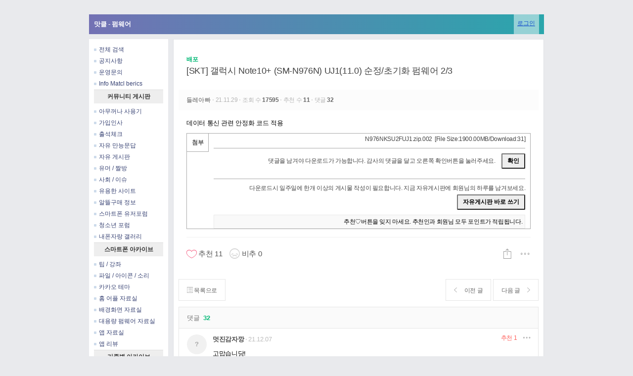

--- FILE ---
content_type: text/html; charset=UTF-8
request_url: http://www.matcl.com/torrent/8884818
body_size: 11777
content:
<!DOCTYPE html>
<html lang="ko">
<head>
<!-- META -->
<meta charset="utf-8">
<meta name="Generator" content="XpressEngine">
<meta http-equiv="X-UA-Compatible" content="IE=edge">
<!-- TITLE -->
<title>[SKT] 갤럭시 Note10+ (SM-N976N) UJ1(11.0) 순정/초기화 펌웨어 2/3 - 펌웨어 - 맛클</title>
<!-- CSS -->
<link rel="stylesheet" href="/common/css/xe.min.css?20170510185009" />
<link rel="stylesheet" href="/modules/board/skins/pjaxboard/css/board.css?20170606030002" />
<link rel="stylesheet" href="/layouts/matcl.com/user_layout.css?20191014133950" />
<link rel="stylesheet" href="/modules/editor/styles/ckeditor_recommend/style.css?20170510185011" />
<!-- JS -->
<!--[if lt IE 9]><script src="/common/js/jquery-1.x.min.js?20170510185008"></script>
<![endif]--><!--[if gte IE 9]><!--><script src="/common/js/jquery.min.js?20170510185008"></script>
<!--<![endif]--><script src="/common/js/x.min.js?20170510185008"></script>
<script src="/common/js/xe.min.js?20170625183709"></script>
<script src="/modules/board/tpl/js/board.min.js?20170510185011"></script>
<!-- RSS -->
<!-- ICON -->

<meta http-equiv="p3p" content='CP="CAO DSP AND SO " policyref="/w3c/p3p.xml"' >
<style> .xe_content { font-size:12px; }</style>
<link rel="canonical" href="http://www.matcl.com/torrent/8884818" />
<meta name="keywords" content="스마트폰,apk,루팅,자료실,커뮤니티,맛클,최저가,뽐뿌,공동구매,휴대폰" />
<meta name="description" content="데이터 통신 관련 안정화 코드 적용" />
<meta property="og:locale" content="ko_KR" />
<meta property="og:type" content="article" />
<meta property="og:url" content="http://www.matcl.com/torrent/8884818" />
<meta property="og:site_name" content="맛클" />
<meta property="og:title" content="[SKT] 갤럭시 Note10+ (SM-N976N) UJ1(11.0) 순정/초기화 펌웨어 2/3 - 펌웨어 - 맛클" />
<meta property="og:description" content="데이터 통신 관련 안정화 코드 적용" />
<meta property="article:published_time" content="2021-11-29T08:10:45+09:00" />
<meta property="article:modified_time" content="2024-03-28T14:21:14+09:00" />
<meta name="robots" content="all" />
<style>
@media (min-width: 1024px) {
		.bd_lst_tb th.name {width:100px;}
			.bd_lst_tb th.name,	.bd_lst_tb td.name {text-align:left !important}
					.bd .bd_lst_tb tr {height:30px;}
			}
</style><script>
//<![CDATA[
var current_url = "http://www.matcl.com/?mid=torrent&document_srl=8884818";
var request_uri = "http://www.matcl.com/";
var current_mid = "torrent";
var waiting_message = "서버에 요청 중입니다. 잠시만 기다려주세요.";
var ssl_actions = new Array();
var default_url = "http://www.matcl.com/";
xe.current_lang = "ko";
xe.cmd_find = "찾기";
xe.cmd_cancel = "취소";
xe.cmd_confirm = "확인";
xe.msg_no_root = "루트는 선택 할 수 없습니다.";
xe.msg_no_shortcut = "바로가기는 선택 할 수 없습니다.";
xe.msg_select_menu = "대상 메뉴 선택";
//]]>
</script>
</head>
<body>
﻿
<div class="user_layout"><div class="header"><div class="header1"><a href="http://www.matcl.com">
<div class="logo">맛클 - 펌웨어</div></a>
<p><a href="/index.php?act=dispMemberLoginForm"><div class="login">로그인</div></a></p></div></div>
<div class="full1"><div class="body"><div class="lnb">
<div class="left_menu">
<a href="http://www.matcl.com/?act=IS"><span></span>전체 검색</a>
<a href="http://www.matcl.com/not1"><span></span>공지사항</a>
<a href="http://www.matcl.com/report"><span></span>운영문의</a>
<a href="http://www.matcl.com/info"><span></span>Info Matcl berics</a>
<p></p>
<li>커뮤니티 게시판</li>
<a href="http://www.matcl.com/swag"><span></span>아무꺼나 사용기</a>
<a href="http://www.matcl.com/greetings"><span></span>가입인사</a>
<a href="http://www.matcl.com/attendance"><span></span>출석체크</a>
<a href="http://www.matcl.com/QnA"><span></span>자유 만능문답</a>
<a href="http://www.matcl.com/freeboard"><span></span>자유 게시판</a>
<a href="http://www.matcl.com/humor"><span></span>유머 / 짤방</a>
<a href="http://www.matcl.com/politics"><span></span>사회 / 이슈</a>
<a href="http://www.matcl.com/site"><span></span>유용한 사이트</a>
<a href="http://www.matcl.com/discount"><span></span>알뜰구매 정보</a>
<a href="http://www.matcl.com/forum"><span></span>스마트폰 유저포럼</a>
<a href="http://www.matcl.com/pro12"><span></span>청소년 포럼</a>
<a href="http://www.matcl.com/myphone"><span></span>내폰자랑 갤러리</a>
<p></p>
<li>스마트폰 아카이브</li>
<a href="http://www.matcl.com/tip"><span></span>팁 / 강좌</a>
<a href="http://www.matcl.com/fis1"><span></span>파일 / 아이콘 / 소리</a>
<a href="http://www.matcl.com/cao1"><span></span>카카오 테마</a>
<a href="http://www.matcl.com/homeapp"><span></span>홈 어플 자료실</a>
<a href="http://www.matcl.com/wallpaper"><span></span>배경화면 자료실</a>
<a href="http://www.matcl.com/torrent"><span></span>대용량 펌웨어 자료실</a>
<a href="http://www.matcl.com/appDB"><span></span>앱 자료실</a>
<a href="http://www.matcl.com/appreview"><span></span>앱 리뷰</a>
<p></p>
<li>기종별 아카이브</li>
<a href="http://www.matcl.com/gtheme"><span></span>갤럭시 테마</a>
<a href="http://www.matcl.com/imbeded"><span></span>갤럭시 커스텀롬</a>
<a href="http://www.matcl.com/optheme"><span></span>옵티머스 테마</a>
<a href="http://www.matcl.com/cuop"><span></span>옵티머스 커스텀롬</a>
<a href="http://www.matcl.com/opac1"><span></span>옵티머스 전용자료실</a>
<a href="http://www.matcl.com/skyc1"><span></span>베가 테마</a>
<a href="http://www.matcl.com/cuve"><span></span>베가 커스텀롬</a>
<a href="http://www.matcl.com/skyapc1"><span></span>베가 전용 자료실</a>
<a href="http://www.matcl.com/cunx"><span></span>넥서스 커스텀롬</a>
<a href="http://www.matcl.com/rfac1"><span></span>넥서스 전용자료실</a>
</div>
<div class="left3" style="display:none"><div class="left4">최신 댓글</div>
</div></div>
<div class="content"><script>
//<![CDATA[
	var lang_type = "ko";
	jQuery(function($){
		board('#bd_2639676_8884818');
	});
	//]]>
</script>

<div></div><div id="bd_2639676_8884818" class="plain bd " data-content-width="" data-pjax="" data-bdFilesType="">
<div class="rd clear" data-docSrl="8884818">
<div class="rd_wrapp">
<!--
<script>
	 window.onload=function() {
var a11 = document.getElementsByTagName("article");
	}
</script>
// 본문의 헤더 영역 -->
<div class="rd_hd clear">
	<div class="board clear">
		<div class="top_area " style="">
			<h2>
				<span title="Category">배포</span>				<a class="pjax" href="http://www.matcl.com/8884818">[SKT] 갤럭시 Note10+ (SM-N976N) UJ1(11.0) 순정/초기화 펌웨어 2/3</a>
			</h2>
		</div>
		<div class="btm_area clear">
			<a href="#popup_menu_area" class="member_510358" onclick="return false">
				들레아빠							</a>
			<div class="divider"></div>
			<span>21.11.29</span>
			<div class="divider"></div>
			<span>조회 수 <b>17595</b></span>
			<div class="divider"></div>
			<span>추천 수 <b>11</b></span>
			<div class="divider"></div>
			<span>댓글 <b>32</b></span>
		</div>
	</div>
</div>
<div class="rd_body clear">
	
	
	<article><!--BeforeDocument(8884818,510358)--><div class="document_8884818_510358 xe_content"><p>데이터 통신 관련 안정화 코드 적용</p></div><!--AfterDocument(8884818,510358)--></article>
<table class="et_vars">
		<caption class="blind">Extra Form</caption>
		<tr id="files_8884818" class="rd_file"
		
		
		
		>
			<th class="fw_5" scope="row">첨부 </th>
			<td style="width: 630px;">
			
		<div>
				
				
				
				
				  
					   
                    								
				    <div style="color: #444;margin-top: 3px;">
					<span>N976NKSU2FUJ1.zip.002</span>&nbsp;&nbsp;<span>[File Size:1900.00MB/Download:31]</span><br>
					
					</div>		
					
										
				    <div style="color: #444;margin-top: 3px;">
					<div style="border-top: 1px solid #aaa;margin-top: 10px;padding: 10px 0px;">
					댓글을 남겨야 다운로드가 가능합니다. 감사의 댓글을 달고 오른쪽 확인버튼을 눌러주세요.
					<input type="button" value="확인" onClick="location.reload()" style="background: #eee;padding: 5px 10px;border-radius: 2px;margin-left: 10px;font-weight: bold;">
					
					</div>
                    
					</div>					<div  style="color: #444;margin-top: 3px;">
 
					<div style="border-top: 1px solid #aaa;margin-top: 10px;padding: 10px 0px;">
					<span>다운로드시 일주일에 한개 이상의 게시물 작성이 필요합니다. 지금 자유게시판에 회원님의 하루를 남겨보세요.</span>
					
					<input type="button" value="자유게시판 바로 쓰기" onClick="javascript:self.location='http://www.matcl.com/index.php?mid=freeboard&act=dispBoardWrite';"
					style="background: #eee;padding: 5px 10px;margin-top: 5px;border-radius: 2px;margin-left: 10px;font-weight: bold;">
					</div>
					</div>					<div style="    background: #f9f9f9;border: 1px solid #e9e9e9;color: #000;padding: 5px;">
					추천♡버튼을 잊지 마세요. 추천인과 회원님 모두 포인트가 적립됩니다.
					</div>
			</div>			
					</table>	
		</div>	
	<div data-srl="8884818" class="rd_vote cf bxs clear">
		<div class="s-line clear"></div>
		<a id="voteUpCount_8884818" class="bs_btn cs_p trs favorite" href="#" onclick="alert('로그인이 필요합니다'); return false;">
						<i class="ion-ios-heart-outline"></i>
						<span>추천 11</span>
			
		</a>		<a class="bs_btn cs_p trs blamed" href="#" onclick="alert('로그인이 필요합니다'); return false;">
			<i class="ion-sad-outline"></i><span id="voteDownCount_8884818" data-dvcd="0">비추 0</span>
		</a>				
		<div class="bs_btn cs_p rd_more db_left fr" data-activates="rd_more">
			<i class="ion-ios-more-outline"></i>
		</div>		<ul id="rd_more" class="dropdown-content">
						<li><a class="declare" href="#">신고</a></li>		</ul>
		<div class="bs_btn mrg_2r cs_p rd_share db_left fr" data-activates="rd_share">
			<i style="font-size:25px; color:#888; padding:0 4px" class="ion-ios-upload-outline"></i>
		</div>				<ul id="rd_share" class="dropdown-content to_sns" data-url="http://www.matcl.com/8884818?l=ko" data-permanenturl="http://www.matcl.com/8884818" data-title="[SKT] 갤럭시 Note10+ (SM-N976N) UJ1(11.0) 순정/초기화 펌웨어 2/3">
			<li><a href="#" data-type="facebook" title="To Facebook"><img src="/modules/board/skins/pjaxboard/img/facebook.png"><span>페이스북으로 공유</span></a></li>
			<li><a href="#" data-type="twitter" title="To Twitter"><img src="/modules/board/skins/pjaxboard/img/twitter.png"><span>트위터로 공유</span></a></li>
			<li><a href="#" data-type="google" title="To Google"><img src="/modules/board/skins/pjaxboard/img/google.png"><span>구글플러스로 공유</span></a></li>
					</ul>
	</div>	
</div>
<!-- 이전글, 다음글 구하기 : s -->
                                                                                                                                                                                                                                                                                                                                                                                    <!-- 현재 글이 현재 페이지에서 첫번째 글이며, 현재 페이지가 1이 아닐 때 -->
<!-- 이전 페이지의 document_list를 가져와서 마지막 글의 document_srl을 구한다 -->
            <!-- 이전글, 다음글 구하기 : e -->
<!-- 이전글, 다음글 구하기 : e -->
<div class="r_p_n bxs clear cf">
	<a href="/torrent/8884795" class="fr bxs p_rt trs pjax ">다음 글 <i style="margin-left:12px; " class="ion-ios-arrow-right"></i></a>
	<a style="margin-left:0" class="p_rt fl trs bxs pjax lst" href="/torrent"><i class="ion-ios-list-outline"></i> 목록으로</a>
	<a href="/torrent/8884835" class="fr p_rt bxs trs pjax"><i style="margin-right:12px; " class="ion-ios-arrow-left"></i> 이전 글</a>
</div>
<div id="fdbArea_8884818" class="fdbArea cf">
	<div class="fdb_tag bxs">
		<span title="댓글 보기">댓글 <b>32</b></span>
					
						</div>
		
	<div id="cmtPosition" class="cf" aria-live="polite">
		<div id="cArea">
<ul class="comment_ct">
		<li id="comment_9080549"  class="cmt_lst p_rt cf clear bxs">
			
		<div class="prof_img fl">
									<span class="no_img">?</span>		</div>
		
		<div class="cmt_area al fl p_rt bxs cf">
		<div class="meta cf bxs p_rt">
			<div class="fl bxs">
				<a href="#popup_menu_area" class="member_9080496" onclick="return false">멋진감자깡</a>																<div class="divider"></div>
				<span class="date">21.12.07</span>
			</div>
						<div class="cm_vote fr t_r bxs">
			
				<a class="favorite" href="#" onclick="alert('로그인이 필요합니다'); return false;" title="추천">추천 <span id="vU_9080549" data-cvcu="1">1</span></a>												<button data-activates="c_m_9080549" class="cs_p db_left"><i class="ion-ios-more-outline"></i></button>			</div>
		</div>
		<ul id="c_m_9080549" class="dropdown-content">
			<li><a class="re_comment" href="/index.php?mid=torrent&amp;document_srl=8884818&amp;act=dispBoardReplyComment&amp;comment_srl=9080549" onclick="alert('권한이 없습니다.');return false;">답글</a></li>									<li><a href="#" onclick="doCallModuleAction('comment','procCommentDeclare','9080549');return false">신고</a></li>		</ul>
		
						<!--BeforeComment(9080549,9080496)--><div class="comment_9080549_9080496 xe_content">고맙습니당!</div><!--AfterComment(9080549,9080496)-->				</div>
	</li>
			<li id="comment_9114989"  class="cmt_lst p_rt cf clear bxs">
			
		<div class="prof_img fl">
									<span class="no_img">?</span>		</div>
		
		<div class="cmt_area al fl p_rt bxs cf">
		<div class="meta cf bxs p_rt">
			<div class="fl bxs">
				<a href="#popup_menu_area" class="member_3797588" onclick="return false">rlaqjatj</a>																<div class="divider"></div>
				<span class="date">21.12.09</span>
			</div>
						<div class="cm_vote fr t_r bxs">
			
				<a class="favorite" href="#" onclick="alert('로그인이 필요합니다'); return false;" title="추천">추천 <span id="vU_9114989" data-cvcu="1">1</span></a>												<button data-activates="c_m_9114989" class="cs_p db_left"><i class="ion-ios-more-outline"></i></button>			</div>
		</div>
		<ul id="c_m_9114989" class="dropdown-content">
			<li><a class="re_comment" href="/index.php?mid=torrent&amp;document_srl=8884818&amp;act=dispBoardReplyComment&amp;comment_srl=9114989" onclick="alert('권한이 없습니다.');return false;">답글</a></li>									<li><a href="#" onclick="doCallModuleAction('comment','procCommentDeclare','9114989');return false">신고</a></li>		</ul>
		
						<!--BeforeComment(9114989,3797588)--><div class="comment_9114989_3797588 xe_content">감사합니다.</div><!--AfterComment(9114989,3797588)-->				</div>
	</li>
			<li id="comment_9151401"  class="cmt_lst p_rt cf clear bxs">
			
		<div class="prof_img fl">
									<span class="no_img">?</span>		</div>
		
		<div class="cmt_area al fl p_rt bxs cf">
		<div class="meta cf bxs p_rt">
			<div class="fl bxs">
				<a href="#popup_menu_area" class="member_9151249" onclick="return false">sirisss</a>																<div class="divider"></div>
				<span class="date">21.12.11</span>
			</div>
						<div class="cm_vote fr t_r bxs">
			
				<a class="favorite" href="#" onclick="alert('로그인이 필요합니다'); return false;" title="추천">추천 <span id="vU_9151401" data-cvcu="0">0</span></a>												<button data-activates="c_m_9151401" class="cs_p db_left"><i class="ion-ios-more-outline"></i></button>			</div>
		</div>
		<ul id="c_m_9151401" class="dropdown-content">
			<li><a class="re_comment" href="/index.php?mid=torrent&amp;document_srl=8884818&amp;act=dispBoardReplyComment&amp;comment_srl=9151401" onclick="alert('권한이 없습니다.');return false;">답글</a></li>									<li><a href="#" onclick="doCallModuleAction('comment','procCommentDeclare','9151401');return false">신고</a></li>		</ul>
		
						<!--BeforeComment(9151401,9151249)--><div class="comment_9151401_9151249 xe_content">감사합니다.</div><!--AfterComment(9151401,9151249)-->				</div>
	</li>
			<li id="comment_9151613"  class="cmt_lst p_rt cf clear bxs">
			
		<div class="prof_img fl">
									<span class="no_img">?</span>		</div>
		
		<div class="cmt_area al fl p_rt bxs cf">
		<div class="meta cf bxs p_rt">
			<div class="fl bxs">
				<a href="#popup_menu_area" class="member_9151578" onclick="return false">125648</a>																<div class="divider"></div>
				<span class="date">21.12.11</span>
			</div>
						<div class="cm_vote fr t_r bxs">
			
				<a class="favorite" href="#" onclick="alert('로그인이 필요합니다'); return false;" title="추천">추천 <span id="vU_9151613" data-cvcu="0">0</span></a>												<button data-activates="c_m_9151613" class="cs_p db_left"><i class="ion-ios-more-outline"></i></button>			</div>
		</div>
		<ul id="c_m_9151613" class="dropdown-content">
			<li><a class="re_comment" href="/index.php?mid=torrent&amp;document_srl=8884818&amp;act=dispBoardReplyComment&amp;comment_srl=9151613" onclick="alert('권한이 없습니다.');return false;">답글</a></li>									<li><a href="#" onclick="doCallModuleAction('comment','procCommentDeclare','9151613');return false">신고</a></li>		</ul>
		
						<!--BeforeComment(9151613,9151578)--><div class="comment_9151613_9151578 xe_content">감사합니다.</div><!--AfterComment(9151613,9151578)-->				</div>
	</li>
			<li id="comment_9166134"  class="cmt_lst p_rt cf clear bxs">
			
		<div class="prof_img fl">
			<img src="http://www.matcl.com/files/member_extra_info/profile_image/282/154/009/9154282.jpg?20211212121322" alt="profile" />								</div>
		
		<div class="cmt_area al fl p_rt bxs cf">
		<div class="meta cf bxs p_rt">
			<div class="fl bxs">
				<a href="#popup_menu_area" class="member_9154282" onclick="return false">xiaxia52</a>																<div class="divider"></div>
				<span class="date">21.12.12</span>
			</div>
						<div class="cm_vote fr t_r bxs">
			
				<a class="favorite" href="#" onclick="alert('로그인이 필요합니다'); return false;" title="추천">추천 <span id="vU_9166134" data-cvcu="0">0</span></a>												<button data-activates="c_m_9166134" class="cs_p db_left"><i class="ion-ios-more-outline"></i></button>			</div>
		</div>
		<ul id="c_m_9166134" class="dropdown-content">
			<li><a class="re_comment" href="/index.php?mid=torrent&amp;document_srl=8884818&amp;act=dispBoardReplyComment&amp;comment_srl=9166134" onclick="alert('권한이 없습니다.');return false;">답글</a></li>									<li><a href="#" onclick="doCallModuleAction('comment','procCommentDeclare','9166134');return false">신고</a></li>		</ul>
		
						<!--BeforeComment(9166134,9154282)--><div class="comment_9166134_9154282 xe_content">좋은 자료 감사합니다.</div><!--AfterComment(9166134,9154282)-->				</div>
	</li>
			<li id="comment_9229925"  class="cmt_lst p_rt cf clear bxs">
			
		<div class="prof_img fl">
									<span class="no_img">?</span>		</div>
		
		<div class="cmt_area al fl p_rt bxs cf">
		<div class="meta cf bxs p_rt">
			<div class="fl bxs">
				<a href="#popup_menu_area" class="member_550705" onclick="return false">제롬v</a>																<div class="divider"></div>
				<span class="date">21.12.16</span>
			</div>
						<div class="cm_vote fr t_r bxs">
			
				<a class="favorite" href="#" onclick="alert('로그인이 필요합니다'); return false;" title="추천">추천 <span id="vU_9229925" data-cvcu="0">0</span></a>												<button data-activates="c_m_9229925" class="cs_p db_left"><i class="ion-ios-more-outline"></i></button>			</div>
		</div>
		<ul id="c_m_9229925" class="dropdown-content">
			<li><a class="re_comment" href="/index.php?mid=torrent&amp;document_srl=8884818&amp;act=dispBoardReplyComment&amp;comment_srl=9229925" onclick="alert('권한이 없습니다.');return false;">답글</a></li>									<li><a href="#" onclick="doCallModuleAction('comment','procCommentDeclare','9229925');return false">신고</a></li>		</ul>
		
						<!--BeforeComment(9229925,550705)--><div class="comment_9229925_550705 xe_content"><div class="cf"><div><ul class="comment_ct"><li class="cmt_lst p_rt cf clear bxs"><div class="cmt_area al fl p_rt bxs cf"><div class="comment_9166134_9154282 xe_content" style="width:642px;">좋은 자료 감사합니다.</div></div></li></ul></div></div><div class="cmt_editor"><div class="simple_wrt"><div class="text" style="width:726px;"></div></div></div></div><!--AfterComment(9229925,550705)-->				</div>
	</li>
			<li id="comment_9256843"  class="cmt_lst p_rt cf clear bxs">
			
		<div class="prof_img fl">
									<span class="no_img">?</span>		</div>
		
		<div class="cmt_area al fl p_rt bxs cf">
		<div class="meta cf bxs p_rt">
			<div class="fl bxs">
				<a href="#popup_menu_area" class="member_9230261" onclick="return false">patricklee</a>																<div class="divider"></div>
				<span class="date">21.12.18</span>
			</div>
						<div class="cm_vote fr t_r bxs">
			
				<a class="favorite" href="#" onclick="alert('로그인이 필요합니다'); return false;" title="추천">추천 <span id="vU_9256843" data-cvcu="0">0</span></a>												<button data-activates="c_m_9256843" class="cs_p db_left"><i class="ion-ios-more-outline"></i></button>			</div>
		</div>
		<ul id="c_m_9256843" class="dropdown-content">
			<li><a class="re_comment" href="/index.php?mid=torrent&amp;document_srl=8884818&amp;act=dispBoardReplyComment&amp;comment_srl=9256843" onclick="alert('권한이 없습니다.');return false;">답글</a></li>									<li><a href="#" onclick="doCallModuleAction('comment','procCommentDeclare','9256843');return false">신고</a></li>		</ul>
		
						<!--BeforeComment(9256843,9230261)--><div class="comment_9256843_9230261 xe_content">다시 받아갑니다.</div><!--AfterComment(9256843,9230261)-->				</div>
	</li>
			<li id="comment_9256856"  class="cmt_lst p_rt cf clear bxs">
			
		<div class="prof_img fl">
									<span class="no_img">?</span>		</div>
		
		<div class="cmt_area al fl p_rt bxs cf">
		<div class="meta cf bxs p_rt">
			<div class="fl bxs">
				<a href="#popup_menu_area" class="member_9230261" onclick="return false">patricklee</a>																<div class="divider"></div>
				<span class="date">21.12.18</span>
			</div>
						<div class="cm_vote fr t_r bxs">
			
				<a class="favorite" href="#" onclick="alert('로그인이 필요합니다'); return false;" title="추천">추천 <span id="vU_9256856" data-cvcu="0">0</span></a>												<button data-activates="c_m_9256856" class="cs_p db_left"><i class="ion-ios-more-outline"></i></button>			</div>
		</div>
		<ul id="c_m_9256856" class="dropdown-content">
			<li><a class="re_comment" href="/index.php?mid=torrent&amp;document_srl=8884818&amp;act=dispBoardReplyComment&amp;comment_srl=9256856" onclick="alert('권한이 없습니다.');return false;">답글</a></li>									<li><a href="#" onclick="doCallModuleAction('comment','procCommentDeclare','9256856');return false">신고</a></li>		</ul>
		
						<!--BeforeComment(9256856,9230261)--><div class="comment_9256856_9230261 xe_content"><p>필요해요</p><p><br /></p></div><!--AfterComment(9256856,9230261)-->				</div>
	</li>
			<li id="comment_9291786"  class="cmt_lst p_rt cf clear bxs">
			
		<div class="prof_img fl">
									<span class="no_img">?</span>		</div>
		
		<div class="cmt_area al fl p_rt bxs cf">
		<div class="meta cf bxs p_rt">
			<div class="fl bxs">
				<a href="#popup_menu_area" class="member_375422" onclick="return false">무반동34</a>																<div class="divider"></div>
				<span class="date">21.12.20</span>
			</div>
						<div class="cm_vote fr t_r bxs">
			
				<a class="favorite" href="#" onclick="alert('로그인이 필요합니다'); return false;" title="추천">추천 <span id="vU_9291786" data-cvcu="0">0</span></a>												<button data-activates="c_m_9291786" class="cs_p db_left"><i class="ion-ios-more-outline"></i></button>			</div>
		</div>
		<ul id="c_m_9291786" class="dropdown-content">
			<li><a class="re_comment" href="/index.php?mid=torrent&amp;document_srl=8884818&amp;act=dispBoardReplyComment&amp;comment_srl=9291786" onclick="alert('권한이 없습니다.');return false;">답글</a></li>									<li><a href="#" onclick="doCallModuleAction('comment','procCommentDeclare','9291786');return false">신고</a></li>		</ul>
		
						<!--BeforeComment(9291786,375422)--><div class="comment_9291786_375422 xe_content">감사합니다</div><!--AfterComment(9291786,375422)-->				</div>
	</li>
			<li id="comment_9469478"  class="cmt_lst p_rt cf clear bxs">
			
		<div class="prof_img fl">
									<span class="no_img">?</span>		</div>
		
		<div class="cmt_area al fl p_rt bxs cf">
		<div class="meta cf bxs p_rt">
			<div class="fl bxs">
				<a href="#popup_menu_area" class="member_3084042" onclick="return false">주식의신</a>																<div class="divider"></div>
				<span class="date">21.12.30</span>
			</div>
						<div class="cm_vote fr t_r bxs">
			
				<a class="favorite" href="#" onclick="alert('로그인이 필요합니다'); return false;" title="추천">추천 <span id="vU_9469478" data-cvcu="0">0</span></a>												<button data-activates="c_m_9469478" class="cs_p db_left"><i class="ion-ios-more-outline"></i></button>			</div>
		</div>
		<ul id="c_m_9469478" class="dropdown-content">
			<li><a class="re_comment" href="/index.php?mid=torrent&amp;document_srl=8884818&amp;act=dispBoardReplyComment&amp;comment_srl=9469478" onclick="alert('권한이 없습니다.');return false;">답글</a></li>									<li><a href="#" onclick="doCallModuleAction('comment','procCommentDeclare','9469478');return false">신고</a></li>		</ul>
		
						<!--BeforeComment(9469478,3084042)--><div class="comment_9469478_3084042 xe_content">감사합니다.</div><!--AfterComment(9469478,3084042)-->				</div>
	</li>
			<li id="comment_9472825"  class="cmt_lst p_rt cf clear bxs">
			
		<div class="prof_img fl">
									<span class="no_img">?</span>		</div>
		
		<div class="cmt_area al fl p_rt bxs cf">
		<div class="meta cf bxs p_rt">
			<div class="fl bxs">
				<a href="#popup_menu_area" class="member_9469571" onclick="return false">파이날파이터</a>																<div class="divider"></div>
				<span class="date">21.12.30</span>
			</div>
						<div class="cm_vote fr t_r bxs">
			
				<a class="favorite" href="#" onclick="alert('로그인이 필요합니다'); return false;" title="추천">추천 <span id="vU_9472825" data-cvcu="0">0</span></a>												<button data-activates="c_m_9472825" class="cs_p db_left"><i class="ion-ios-more-outline"></i></button>			</div>
		</div>
		<ul id="c_m_9472825" class="dropdown-content">
			<li><a class="re_comment" href="/index.php?mid=torrent&amp;document_srl=8884818&amp;act=dispBoardReplyComment&amp;comment_srl=9472825" onclick="alert('권한이 없습니다.');return false;">답글</a></li>									<li><a href="#" onclick="doCallModuleAction('comment','procCommentDeclare','9472825');return false">신고</a></li>		</ul>
		
						<!--BeforeComment(9472825,9469571)--><div class="comment_9472825_9469571 xe_content">감사합니다.</div><!--AfterComment(9472825,9469571)-->				</div>
	</li>
			<li id="comment_9523557"  class="cmt_lst p_rt cf clear bxs">
			
		<div class="prof_img fl">
									<span class="no_img">?</span>		</div>
		
		<div class="cmt_area al fl p_rt bxs cf">
		<div class="meta cf bxs p_rt">
			<div class="fl bxs">
				<a href="#popup_menu_area" class="member_501531" onclick="return false">바틴</a>																<div class="divider"></div>
				<span class="date">22.01.02</span>
			</div>
						<div class="cm_vote fr t_r bxs">
			
				<a class="favorite" href="#" onclick="alert('로그인이 필요합니다'); return false;" title="추천">추천 <span id="vU_9523557" data-cvcu="0">0</span></a>												<button data-activates="c_m_9523557" class="cs_p db_left"><i class="ion-ios-more-outline"></i></button>			</div>
		</div>
		<ul id="c_m_9523557" class="dropdown-content">
			<li><a class="re_comment" href="/index.php?mid=torrent&amp;document_srl=8884818&amp;act=dispBoardReplyComment&amp;comment_srl=9523557" onclick="alert('권한이 없습니다.');return false;">답글</a></li>									<li><a href="#" onclick="doCallModuleAction('comment','procCommentDeclare','9523557');return false">신고</a></li>		</ul>
		
						<!--BeforeComment(9523557,501531)--><div class="comment_9523557_501531 xe_content"><span style="letter-spacing:-.36px;">감사합니다.</span></div><!--AfterComment(9523557,501531)-->				</div>
	</li>
			<li id="comment_9706232"  class="cmt_lst p_rt cf clear bxs">
			
		<div class="prof_img fl">
									<span class="no_img">?</span>		</div>
		
		<div class="cmt_area al fl p_rt bxs cf">
		<div class="meta cf bxs p_rt">
			<div class="fl bxs">
				<a href="#popup_menu_area" class="member_9706196" onclick="return false">언루팅하구파</a>																<div class="divider"></div>
				<span class="date">22.01.13</span>
			</div>
						<div class="cm_vote fr t_r bxs">
			
				<a class="favorite" href="#" onclick="alert('로그인이 필요합니다'); return false;" title="추천">추천 <span id="vU_9706232" data-cvcu="0">0</span></a>												<button data-activates="c_m_9706232" class="cs_p db_left"><i class="ion-ios-more-outline"></i></button>			</div>
		</div>
		<ul id="c_m_9706232" class="dropdown-content">
			<li><a class="re_comment" href="/index.php?mid=torrent&amp;document_srl=8884818&amp;act=dispBoardReplyComment&amp;comment_srl=9706232" onclick="alert('권한이 없습니다.');return false;">답글</a></li>									<li><a href="#" onclick="doCallModuleAction('comment','procCommentDeclare','9706232');return false">신고</a></li>		</ul>
		
						<!--BeforeComment(9706232,9706196)--><div class="comment_9706232_9706196 xe_content">ㄳㄳ</div><!--AfterComment(9706232,9706196)-->				</div>
	</li>
			<li id="comment_9710337"  class="cmt_lst p_rt cf clear bxs">
			
		<div class="prof_img fl">
									<span class="no_img">?</span>		</div>
		
		<div class="cmt_area al fl p_rt bxs cf">
		<div class="meta cf bxs p_rt">
			<div class="fl bxs">
				<a href="#popup_menu_area" class="member_431353" onclick="return false">BlueSKY1208</a>																<div class="divider"></div>
				<span class="date">22.01.13</span>
			</div>
						<div class="cm_vote fr t_r bxs">
			
				<a class="favorite" href="#" onclick="alert('로그인이 필요합니다'); return false;" title="추천">추천 <span id="vU_9710337" data-cvcu="0">0</span></a>												<button data-activates="c_m_9710337" class="cs_p db_left"><i class="ion-ios-more-outline"></i></button>			</div>
		</div>
		<ul id="c_m_9710337" class="dropdown-content">
			<li><a class="re_comment" href="/index.php?mid=torrent&amp;document_srl=8884818&amp;act=dispBoardReplyComment&amp;comment_srl=9710337" onclick="alert('권한이 없습니다.');return false;">답글</a></li>									<li><a href="#" onclick="doCallModuleAction('comment','procCommentDeclare','9710337');return false">신고</a></li>		</ul>
		
						<!--BeforeComment(9710337,431353)--><div class="comment_9710337_431353 xe_content">감사합니다! ^^</div><!--AfterComment(9710337,431353)-->				</div>
	</li>
			<li id="comment_9731974"  class="cmt_lst p_rt cf clear bxs">
			
		<div class="prof_img fl">
									<span class="no_img">?</span>		</div>
		
		<div class="cmt_area al fl p_rt bxs cf">
		<div class="meta cf bxs p_rt">
			<div class="fl bxs">
				<a href="#popup_menu_area" class="member_595478" onclick="return false">민too</a>																<div class="divider"></div>
				<span class="date">22.01.14</span>
			</div>
						<div class="cm_vote fr t_r bxs">
			
				<a class="favorite" href="#" onclick="alert('로그인이 필요합니다'); return false;" title="추천">추천 <span id="vU_9731974" data-cvcu="0">0</span></a>												<button data-activates="c_m_9731974" class="cs_p db_left"><i class="ion-ios-more-outline"></i></button>			</div>
		</div>
		<ul id="c_m_9731974" class="dropdown-content">
			<li><a class="re_comment" href="/index.php?mid=torrent&amp;document_srl=8884818&amp;act=dispBoardReplyComment&amp;comment_srl=9731974" onclick="alert('권한이 없습니다.');return false;">답글</a></li>									<li><a href="#" onclick="doCallModuleAction('comment','procCommentDeclare','9731974');return false">신고</a></li>		</ul>
		
						<!--BeforeComment(9731974,595478)--><div class="comment_9731974_595478 xe_content">ㄳ합니다</div><!--AfterComment(9731974,595478)-->				</div>
	</li>
			<li id="comment_9760071"  class="cmt_lst p_rt cf clear bxs">
			
		<div class="prof_img fl">
									<span class="no_img">?</span>		</div>
		
		<div class="cmt_area al fl p_rt bxs cf">
		<div class="meta cf bxs p_rt">
			<div class="fl bxs">
				<a href="#popup_menu_area" class="member_9759622" onclick="return false">그리즐리팍</a>																<div class="divider"></div>
				<span class="date">22.01.16</span>
			</div>
						<div class="cm_vote fr t_r bxs">
			
				<a class="favorite" href="#" onclick="alert('로그인이 필요합니다'); return false;" title="추천">추천 <span id="vU_9760071" data-cvcu="0">0</span></a>												<button data-activates="c_m_9760071" class="cs_p db_left"><i class="ion-ios-more-outline"></i></button>			</div>
		</div>
		<ul id="c_m_9760071" class="dropdown-content">
			<li><a class="re_comment" href="/index.php?mid=torrent&amp;document_srl=8884818&amp;act=dispBoardReplyComment&amp;comment_srl=9760071" onclick="alert('권한이 없습니다.');return false;">답글</a></li>									<li><a href="#" onclick="doCallModuleAction('comment','procCommentDeclare','9760071');return false">신고</a></li>		</ul>
		
						<!--BeforeComment(9760071,9759622)--><div class="comment_9760071_9759622 xe_content">감사해요</div><!--AfterComment(9760071,9759622)-->				</div>
	</li>
			<li id="comment_9764000"  class="cmt_lst p_rt cf clear bxs">
			
		<div class="prof_img fl">
									<span class="no_img">?</span>		</div>
		
		<div class="cmt_area al fl p_rt bxs cf">
		<div class="meta cf bxs p_rt">
			<div class="fl bxs">
				<a href="#popup_menu_area" class="member_9763807" onclick="return false">세자매아빠</a>																<div class="divider"></div>
				<span class="date">22.01.17</span>
			</div>
						<div class="cm_vote fr t_r bxs">
			
				<a class="favorite" href="#" onclick="alert('로그인이 필요합니다'); return false;" title="추천">추천 <span id="vU_9764000" data-cvcu="0">0</span></a>												<button data-activates="c_m_9764000" class="cs_p db_left"><i class="ion-ios-more-outline"></i></button>			</div>
		</div>
		<ul id="c_m_9764000" class="dropdown-content">
			<li><a class="re_comment" href="/index.php?mid=torrent&amp;document_srl=8884818&amp;act=dispBoardReplyComment&amp;comment_srl=9764000" onclick="alert('권한이 없습니다.');return false;">답글</a></li>									<li><a href="#" onclick="doCallModuleAction('comment','procCommentDeclare','9764000');return false">신고</a></li>		</ul>
		
						<!--BeforeComment(9764000,9763807)--><div class="comment_9764000_9763807 xe_content">감사해요<div><br /></div><div><br /></div></div><!--AfterComment(9764000,9763807)-->				</div>
	</li>
			<li id="comment_9764645"  class="cmt_lst p_rt cf clear bxs">
			
		<div class="prof_img fl">
									<span class="no_img">?</span>		</div>
		
		<div class="cmt_area al fl p_rt bxs cf">
		<div class="meta cf bxs p_rt">
			<div class="fl bxs">
				<a href="#popup_menu_area" class="member_9764623" onclick="return false">그루그루2</a>																<div class="divider"></div>
				<span class="date">22.01.17</span>
			</div>
						<div class="cm_vote fr t_r bxs">
			
				<a class="favorite" href="#" onclick="alert('로그인이 필요합니다'); return false;" title="추천">추천 <span id="vU_9764645" data-cvcu="0">0</span></a>												<button data-activates="c_m_9764645" class="cs_p db_left"><i class="ion-ios-more-outline"></i></button>			</div>
		</div>
		<ul id="c_m_9764645" class="dropdown-content">
			<li><a class="re_comment" href="/index.php?mid=torrent&amp;document_srl=8884818&amp;act=dispBoardReplyComment&amp;comment_srl=9764645" onclick="alert('권한이 없습니다.');return false;">답글</a></li>									<li><a href="#" onclick="doCallModuleAction('comment','procCommentDeclare','9764645');return false">신고</a></li>		</ul>
		
						<!--BeforeComment(9764645,9764623)--><div class="comment_9764645_9764623 xe_content">감사합니다</div><!--AfterComment(9764645,9764623)-->				</div>
	</li>
			<li id="comment_9791438"  class="cmt_lst p_rt cf clear bxs">
			
		<div class="prof_img fl">
									<span class="no_img">?</span>		</div>
		
		<div class="cmt_area al fl p_rt bxs cf">
		<div class="meta cf bxs p_rt">
			<div class="fl bxs">
				<a href="#popup_menu_area" class="member_9791420" onclick="return false">딥블루80407</a>																<div class="divider"></div>
				<span class="date">22.01.25</span>
			</div>
						<div class="cm_vote fr t_r bxs">
			
				<a class="favorite" href="#" onclick="alert('로그인이 필요합니다'); return false;" title="추천">추천 <span id="vU_9791438" data-cvcu="0">0</span></a>												<button data-activates="c_m_9791438" class="cs_p db_left"><i class="ion-ios-more-outline"></i></button>			</div>
		</div>
		<ul id="c_m_9791438" class="dropdown-content">
			<li><a class="re_comment" href="/index.php?mid=torrent&amp;document_srl=8884818&amp;act=dispBoardReplyComment&amp;comment_srl=9791438" onclick="alert('권한이 없습니다.');return false;">답글</a></li>									<li><a href="#" onclick="doCallModuleAction('comment','procCommentDeclare','9791438');return false">신고</a></li>		</ul>
		
						<!--BeforeComment(9791438,9791420)--><div class="comment_9791438_9791420 xe_content">정말 감사드립니다 <br />고맙습니다</div><!--AfterComment(9791438,9791420)-->				</div>
	</li>
			<li id="comment_9858107"  class="cmt_lst p_rt cf clear bxs">
			
		<div class="prof_img fl">
									<span class="no_img">?</span>		</div>
		
		<div class="cmt_area al fl p_rt bxs cf">
		<div class="meta cf bxs p_rt">
			<div class="fl bxs">
				<a href="#popup_menu_area" class="member_9856510" onclick="return false">팽민이</a>																<div class="divider"></div>
				<span class="date">22.02.20</span>
			</div>
						<div class="cm_vote fr t_r bxs">
			
				<a class="favorite" href="#" onclick="alert('로그인이 필요합니다'); return false;" title="추천">추천 <span id="vU_9858107" data-cvcu="0">0</span></a>												<button data-activates="c_m_9858107" class="cs_p db_left"><i class="ion-ios-more-outline"></i></button>			</div>
		</div>
		<ul id="c_m_9858107" class="dropdown-content">
			<li><a class="re_comment" href="/index.php?mid=torrent&amp;document_srl=8884818&amp;act=dispBoardReplyComment&amp;comment_srl=9858107" onclick="alert('권한이 없습니다.');return false;">답글</a></li>									<li><a href="#" onclick="doCallModuleAction('comment','procCommentDeclare','9858107');return false">신고</a></li>		</ul>
		
						<!--BeforeComment(9858107,9856510)--><div class="comment_9858107_9856510 xe_content">감사합니다!</div><!--AfterComment(9858107,9856510)-->				</div>
	</li>
			<li id="comment_9872782"  class="cmt_lst p_rt cf clear bxs">
			
		<div class="prof_img fl">
									<span class="no_img">?</span>		</div>
		
		<div class="cmt_area al fl p_rt bxs cf">
		<div class="meta cf bxs p_rt">
			<div class="fl bxs">
				<a href="#popup_menu_area" class="member_3194185" onclick="return false">Edseta</a>																<div class="divider"></div>
				<span class="date">22.03.04</span>
			</div>
						<div class="cm_vote fr t_r bxs">
			
				<a class="favorite" href="#" onclick="alert('로그인이 필요합니다'); return false;" title="추천">추천 <span id="vU_9872782" data-cvcu="0">0</span></a>												<button data-activates="c_m_9872782" class="cs_p db_left"><i class="ion-ios-more-outline"></i></button>			</div>
		</div>
		<ul id="c_m_9872782" class="dropdown-content">
			<li><a class="re_comment" href="/index.php?mid=torrent&amp;document_srl=8884818&amp;act=dispBoardReplyComment&amp;comment_srl=9872782" onclick="alert('권한이 없습니다.');return false;">답글</a></li>									<li><a href="#" onclick="doCallModuleAction('comment','procCommentDeclare','9872782');return false">신고</a></li>		</ul>
		
						<!--BeforeComment(9872782,3194185)--><div class="comment_9872782_3194185 xe_content">감사합니다</div><!--AfterComment(9872782,3194185)-->				</div>
	</li>
			<li id="comment_9885870"  class="cmt_lst p_rt cf clear bxs">
			
		<div class="prof_img fl">
									<span class="no_img">?</span>		</div>
		
		<div class="cmt_area al fl p_rt bxs cf">
		<div class="meta cf bxs p_rt">
			<div class="fl bxs">
				<a href="#popup_menu_area" class="member_9885857" onclick="return false">k바브</a>																<div class="divider"></div>
				<span class="date">22.03.12</span>
			</div>
						<div class="cm_vote fr t_r bxs">
			
				<a class="favorite" href="#" onclick="alert('로그인이 필요합니다'); return false;" title="추천">추천 <span id="vU_9885870" data-cvcu="0">0</span></a>												<button data-activates="c_m_9885870" class="cs_p db_left"><i class="ion-ios-more-outline"></i></button>			</div>
		</div>
		<ul id="c_m_9885870" class="dropdown-content">
			<li><a class="re_comment" href="/index.php?mid=torrent&amp;document_srl=8884818&amp;act=dispBoardReplyComment&amp;comment_srl=9885870" onclick="alert('권한이 없습니다.');return false;">답글</a></li>									<li><a href="#" onclick="doCallModuleAction('comment','procCommentDeclare','9885870');return false">신고</a></li>		</ul>
		
						<!--BeforeComment(9885870,9885857)--><div class="comment_9885870_9885857 xe_content">감사드립니다.</div><!--AfterComment(9885870,9885857)-->				</div>
	</li>
			<li id="comment_9891270"  class="cmt_lst p_rt cf clear bxs">
			
		<div class="prof_img fl">
									<span class="no_img">?</span>		</div>
		
		<div class="cmt_area al fl p_rt bxs cf">
		<div class="meta cf bxs p_rt">
			<div class="fl bxs">
				<a href="#popup_menu_area" class="member_694696" onclick="return false">進不藉人,退不尤人</a>																<div class="divider"></div>
				<span class="date">22.03.16</span>
			</div>
						<div class="cm_vote fr t_r bxs">
			
				<a class="favorite" href="#" onclick="alert('로그인이 필요합니다'); return false;" title="추천">추천 <span id="vU_9891270" data-cvcu="0">0</span></a>												<button data-activates="c_m_9891270" class="cs_p db_left"><i class="ion-ios-more-outline"></i></button>			</div>
		</div>
		<ul id="c_m_9891270" class="dropdown-content">
			<li><a class="re_comment" href="/index.php?mid=torrent&amp;document_srl=8884818&amp;act=dispBoardReplyComment&amp;comment_srl=9891270" onclick="alert('권한이 없습니다.');return false;">답글</a></li>									<li><a href="#" onclick="doCallModuleAction('comment','procCommentDeclare','9891270');return false">신고</a></li>		</ul>
		
						<!--BeforeComment(9891270,694696)--><div class="comment_9891270_694696 xe_content">고맙습니다</div><!--AfterComment(9891270,694696)-->				</div>
	</li>
			<li id="comment_9918336"  class="cmt_lst p_rt cf clear bxs">
			
		<div class="prof_img fl">
									<span class="no_img">?</span>		</div>
		
		<div class="cmt_area al fl p_rt bxs cf">
		<div class="meta cf bxs p_rt">
			<div class="fl bxs">
				<a href="#popup_menu_area" class="member_2995671" onclick="return false">submarine4531</a>																<div class="divider"></div>
				<span class="date">22.03.29</span>
			</div>
						<div class="cm_vote fr t_r bxs">
			
				<a class="favorite" href="#" onclick="alert('로그인이 필요합니다'); return false;" title="추천">추천 <span id="vU_9918336" data-cvcu="0">0</span></a>												<button data-activates="c_m_9918336" class="cs_p db_left"><i class="ion-ios-more-outline"></i></button>			</div>
		</div>
		<ul id="c_m_9918336" class="dropdown-content">
			<li><a class="re_comment" href="/index.php?mid=torrent&amp;document_srl=8884818&amp;act=dispBoardReplyComment&amp;comment_srl=9918336" onclick="alert('권한이 없습니다.');return false;">답글</a></li>									<li><a href="#" onclick="doCallModuleAction('comment','procCommentDeclare','9918336');return false">신고</a></li>		</ul>
		
						<!--BeforeComment(9918336,2995671)--><div class="comment_9918336_2995671 xe_content">감ㅅ맏아</div><!--AfterComment(9918336,2995671)-->				</div>
	</li>
			<li id="comment_9947508"  class="cmt_lst p_rt cf clear bxs">
			
		<div class="prof_img fl">
									<span class="no_img">?</span>		</div>
		
		<div class="cmt_area al fl p_rt bxs cf">
		<div class="meta cf bxs p_rt">
			<div class="fl bxs">
				<a href="#popup_menu_area" class="member_698260" onclick="return false">天上랩터</a>																<div class="divider"></div>
				<span class="date">22.04.23</span>
			</div>
						<div class="cm_vote fr t_r bxs">
			
				<a class="favorite" href="#" onclick="alert('로그인이 필요합니다'); return false;" title="추천">추천 <span id="vU_9947508" data-cvcu="0">0</span></a>												<button data-activates="c_m_9947508" class="cs_p db_left"><i class="ion-ios-more-outline"></i></button>			</div>
		</div>
		<ul id="c_m_9947508" class="dropdown-content">
			<li><a class="re_comment" href="/index.php?mid=torrent&amp;document_srl=8884818&amp;act=dispBoardReplyComment&amp;comment_srl=9947508" onclick="alert('권한이 없습니다.');return false;">답글</a></li>									<li><a href="#" onclick="doCallModuleAction('comment','procCommentDeclare','9947508');return false">신고</a></li>		</ul>
		
						<!--BeforeComment(9947508,698260)--><div class="comment_9947508_698260 xe_content"><span style="color:rgb(0,0,0);font-size:13px;letter-spacing:-.36px;">감사합니다</span></div><!--AfterComment(9947508,698260)-->				</div>
	</li>
			<li id="comment_10043958"  class="cmt_lst p_rt cf clear bxs">
			
		<div class="prof_img fl">
			<img src="http://www.matcl.com/files/member_extra_info/profile_image/198/033/003/3033198.jpg?20160909104021" alt="profile" />								</div>
		
		<div class="cmt_area al fl p_rt bxs cf">
		<div class="meta cf bxs p_rt">
			<div class="fl bxs">
				<a href="#popup_menu_area" class="member_3033198" onclick="return false">폴리스트리오</a>																<div class="divider"></div>
				<span class="date">22.05.30</span>
			</div>
						<div class="cm_vote fr t_r bxs">
			
				<a class="favorite" href="#" onclick="alert('로그인이 필요합니다'); return false;" title="추천">추천 <span id="vU_10043958" data-cvcu="0">0</span></a>												<button data-activates="c_m_10043958" class="cs_p db_left"><i class="ion-ios-more-outline"></i></button>			</div>
		</div>
		<ul id="c_m_10043958" class="dropdown-content">
			<li><a class="re_comment" href="/index.php?mid=torrent&amp;document_srl=8884818&amp;act=dispBoardReplyComment&amp;comment_srl=10043958" onclick="alert('권한이 없습니다.');return false;">답글</a></li>									<li><a href="#" onclick="doCallModuleAction('comment','procCommentDeclare','10043958');return false">신고</a></li>		</ul>
		
						<!--BeforeComment(10043958,3033198)--><div class="comment_10043958_3033198 xe_content">감사합니다</div><!--AfterComment(10043958,3033198)-->				</div>
	</li>
			<li id="comment_10277777"  class="cmt_lst p_rt cf clear bxs">
			
		<div class="prof_img fl">
									<span class="no_img">?</span>		</div>
		
		<div class="cmt_area al fl p_rt bxs cf">
		<div class="meta cf bxs p_rt">
			<div class="fl bxs">
				<a href="#popup_menu_area" class="member_10241718" onclick="return false">순정롬S7</a>																<div class="divider"></div>
				<span class="date">22.07.06</span>
			</div>
						<div class="cm_vote fr t_r bxs">
			
				<a class="favorite" href="#" onclick="alert('로그인이 필요합니다'); return false;" title="추천">추천 <span id="vU_10277777" data-cvcu="0">0</span></a>												<button data-activates="c_m_10277777" class="cs_p db_left"><i class="ion-ios-more-outline"></i></button>			</div>
		</div>
		<ul id="c_m_10277777" class="dropdown-content">
			<li><a class="re_comment" href="/index.php?mid=torrent&amp;document_srl=8884818&amp;act=dispBoardReplyComment&amp;comment_srl=10277777" onclick="alert('권한이 없습니다.');return false;">답글</a></li>									<li><a href="#" onclick="doCallModuleAction('comment','procCommentDeclare','10277777');return false">신고</a></li>		</ul>
		
						<!--BeforeComment(10277777,10241718)--><div class="comment_10277777_10241718 xe_content">ㄳ</div><!--AfterComment(10277777,10241718)-->				</div>
	</li>
			<li id="comment_10517866"  class="cmt_lst p_rt cf clear bxs">
			
		<div class="prof_img fl">
									<span class="no_img">?</span>		</div>
		
		<div class="cmt_area al fl p_rt bxs cf">
		<div class="meta cf bxs p_rt">
			<div class="fl bxs">
				<a href="#popup_menu_area" class="member_10517852" onclick="return false">spikesy</a>																<div class="divider"></div>
				<span class="date">22.09.07</span>
			</div>
						<div class="cm_vote fr t_r bxs">
			
				<a class="favorite" href="#" onclick="alert('로그인이 필요합니다'); return false;" title="추천">추천 <span id="vU_10517866" data-cvcu="0">0</span></a>												<button data-activates="c_m_10517866" class="cs_p db_left"><i class="ion-ios-more-outline"></i></button>			</div>
		</div>
		<ul id="c_m_10517866" class="dropdown-content">
			<li><a class="re_comment" href="/index.php?mid=torrent&amp;document_srl=8884818&amp;act=dispBoardReplyComment&amp;comment_srl=10517866" onclick="alert('권한이 없습니다.');return false;">답글</a></li>									<li><a href="#" onclick="doCallModuleAction('comment','procCommentDeclare','10517866');return false">신고</a></li>		</ul>
		
						<!--BeforeComment(10517866,10517852)--><div class="comment_10517866_10517852 xe_content">감사합니당</div><!--AfterComment(10517866,10517852)-->				</div>
	</li>
			<li id="comment_10748653"  class="cmt_lst p_rt cf clear bxs">
			
		<div class="prof_img fl">
									<span class="no_img">?</span>		</div>
		
		<div class="cmt_area al fl p_rt bxs cf">
		<div class="meta cf bxs p_rt">
			<div class="fl bxs">
				<a href="#popup_menu_area" class="member_590969" onclick="return false">스크포아</a>																<div class="divider"></div>
				<span class="date">22.10.14</span>
			</div>
						<div class="cm_vote fr t_r bxs">
			
				<a class="favorite" href="#" onclick="alert('로그인이 필요합니다'); return false;" title="추천">추천 <span id="vU_10748653" data-cvcu="0">0</span></a>												<button data-activates="c_m_10748653" class="cs_p db_left"><i class="ion-ios-more-outline"></i></button>			</div>
		</div>
		<ul id="c_m_10748653" class="dropdown-content">
			<li><a class="re_comment" href="/index.php?mid=torrent&amp;document_srl=8884818&amp;act=dispBoardReplyComment&amp;comment_srl=10748653" onclick="alert('권한이 없습니다.');return false;">답글</a></li>									<li><a href="#" onclick="doCallModuleAction('comment','procCommentDeclare','10748653');return false">신고</a></li>		</ul>
		
						<!--BeforeComment(10748653,590969)--><div class="comment_10748653_590969 xe_content"><ul class="comment_ct" style="font-size:12px;letter-spacing:-.36px;"><li class="cmt_lst p_rt cf clear bxs" style="padding:12px 16px;border-bottom:1px solid rgb(241,241,241);"><div class="cmt_area al fl p_rt bxs cf"><div class="comment_9080528_9080496 xe_content" style="padding-top:8px;font-size:13px;width:642px;">감사합니다! ^^</div></div></li><li class="cmt_lst p_rt cf clear bxs" style="padding:12px 16px;border-bottom:1px solid rgb(241,241,241);"><div class="prof_img fl" style="margin-right:12px;width:40px;"></div></li></ul></div><!--AfterComment(10748653,590969)-->				</div>
	</li>
			<li id="comment_10765062"  class="cmt_lst p_rt cf clear bxs">
			
		<div class="prof_img fl">
									<span class="no_img">?</span>		</div>
		
		<div class="cmt_area al fl p_rt bxs cf">
		<div class="meta cf bxs p_rt">
			<div class="fl bxs">
				<a href="#popup_menu_area" class="member_10765018" onclick="return false">행잉이</a>																<div class="divider"></div>
				<span class="date">22.10.18</span>
			</div>
						<div class="cm_vote fr t_r bxs">
			
				<a class="favorite" href="#" onclick="alert('로그인이 필요합니다'); return false;" title="추천">추천 <span id="vU_10765062" data-cvcu="0">0</span></a>												<button data-activates="c_m_10765062" class="cs_p db_left"><i class="ion-ios-more-outline"></i></button>			</div>
		</div>
		<ul id="c_m_10765062" class="dropdown-content">
			<li><a class="re_comment" href="/index.php?mid=torrent&amp;document_srl=8884818&amp;act=dispBoardReplyComment&amp;comment_srl=10765062" onclick="alert('권한이 없습니다.');return false;">답글</a></li>									<li><a href="#" onclick="doCallModuleAction('comment','procCommentDeclare','10765062');return false">신고</a></li>		</ul>
		
						<!--BeforeComment(10765062,10765018)--><div class="comment_10765062_10765018 xe_content">감사합니다<div><br /></div></div><!--AfterComment(10765062,10765018)-->				</div>
	</li>
			<li id="comment_11137286"  class="cmt_lst p_rt cf clear bxs">
			
		<div class="prof_img fl">
									<span class="no_img">?</span>		</div>
		
		<div class="cmt_area al fl p_rt bxs cf">
		<div class="meta cf bxs p_rt">
			<div class="fl bxs">
				<a href="#popup_menu_area" class="member_11137267" onclick="return false">대리점</a>																<div class="divider"></div>
				<span class="date">24.02.09</span>
			</div>
						<div class="cm_vote fr t_r bxs">
			
				<a class="favorite" href="#" onclick="alert('로그인이 필요합니다'); return false;" title="추천">추천 <span id="vU_11137286" data-cvcu="0">0</span></a>												<button data-activates="c_m_11137286" class="cs_p db_left"><i class="ion-ios-more-outline"></i></button>			</div>
		</div>
		<ul id="c_m_11137286" class="dropdown-content">
			<li><a class="re_comment" href="/index.php?mid=torrent&amp;document_srl=8884818&amp;act=dispBoardReplyComment&amp;comment_srl=11137286" onclick="alert('권한이 없습니다.');return false;">답글</a></li>									<li><a href="#" onclick="doCallModuleAction('comment','procCommentDeclare','11137286');return false">신고</a></li>		</ul>
		
						<!--BeforeComment(11137286,11137267)--><div class="comment_11137286_11137267 xe_content">오! 감사합니다</div><!--AfterComment(11137286,11137267)-->				</div>
	</li>
			<li id="comment_11157615"  class="cmt_lst p_rt cf clear bxs">
			
		<div class="prof_img fl">
									<span class="no_img">?</span>		</div>
		
		<div class="cmt_area al fl p_rt bxs cf">
		<div class="meta cf bxs p_rt">
			<div class="fl bxs">
				<a href="#popup_menu_area" class="member_11157608" onclick="return false">한강열차</a>																<div class="divider"></div>
				<span class="date">24.03.28</span>
			</div>
						<div class="cm_vote fr t_r bxs">
			
				<a class="favorite" href="#" onclick="alert('로그인이 필요합니다'); return false;" title="추천">추천 <span id="vU_11157615" data-cvcu="0">0</span></a>												<button data-activates="c_m_11157615" class="cs_p db_left"><i class="ion-ios-more-outline"></i></button>			</div>
		</div>
		<ul id="c_m_11157615" class="dropdown-content">
			<li><a class="re_comment" href="/index.php?mid=torrent&amp;document_srl=8884818&amp;act=dispBoardReplyComment&amp;comment_srl=11157615" onclick="alert('권한이 없습니다.');return false;">답글</a></li>									<li><a href="#" onclick="doCallModuleAction('comment','procCommentDeclare','11157615');return false">신고</a></li>		</ul>
		
						<!--BeforeComment(11157615,11157608)--><div class="comment_11157615_11157608 xe_content">감사합니다</div><!--AfterComment(11157615,11157608)-->				</div>
	</li>
	</ul>
</div>
	</div>	<div id="cmt_editor" class="cmt_editor">
	
<div class="cmt_wrt clear">
	<div class="simple_wrt">
		<div class="text">
			<div class="tArea bxs">
				<span>댓글 쓰기 권한이 없습니다.</span>
			</div>
		</div>
		<div class="text_ft">
			<input type="button" value="댓글 달기" disabled="disabled" class="tSend bs_btn trs fr" />
		</div>
	</div>
</div>
</div>
</div>
</div>
<div class="bd_lst_wrp">
<!-- // 상단 제목, 부제목, 이미지 입력 부분 -->
<!-- // 상단 카테고리, 정렬, 버튼 영역 -->
<div class="func_top cf clear">
	<div class="func_wrap w_100 cf bxs">
		<span class="db_right ddform fl cs_p" data-activates="ddw1">
										분류
						<i class="ion-ios-arrow-down"></i>
		</span>		<span class="db_right ddform fl cs_p" data-activates="ddw2">
			정렬
						<i class="ion-ios-arrow-down"></i>
		</span>
				<a href="/index.php?mid=torrent&amp;page=7" class="pjax bs_btn fr trs">목록</a>
		<span class="sch_trigger bs_btn fr trs">검색</span>
		<a href="/index.php?mid=torrent&amp;act=dispBoardWrite" class="bs_btn fr trs">쓰기</a>
	</div>
	<ul id="ddw1" class="dropdown-content">
    <li><a class="pjax" href="/torrent">전체</a></li>
    <li><a class="pjax" href="/index.php?mid=torrent&amp;category=2640497">갤럭시S2 (273)</a></li><li><a class="pjax" href="/index.php?mid=torrent&amp;category=2640498">배포 (1792)</a></li>  </ul>
  <ul id="ddw2" class="dropdown-content">
    <li><a class="pjax" href="/index.php?mid=torrent&amp;document_srl=8884818&amp;sort_index=regdate&amp;order_type=desc">최신순</a></li>
    <li><a class="pjax" href="/index.php?mid=torrent&amp;document_srl=8884818&amp;sort_index=readed_count&amp;order_type=desc">조회순</a></li>
    <li><a class="pjax" href="/index.php?mid=torrent&amp;document_srl=8884818&amp;sort_index=voted_count&amp;order_type=desc">추천순</a></li>
    <li><a class="pjax" href="/index.php?mid=torrent&amp;document_srl=8884818&amp;sort_index=comment_count&amp;order_type=desc">댓글순</a></li>
  </ul>
  <ul id="ddw3" class="dropdown-content">
    <li><a href="/index.php?mid=torrent&amp;document_srl=8884818&amp;act=dispBoardAdminBoardInfo">설정</a></li>
    <li><a href="/index.php?module=document&amp;act=dispDocumentManageDocument" onclick="popopen(this.href,'manageDocument');return false">게시글 관리</a></li>
    <li><input type="checkbox" id="checkAll" onclick="XE.checkboxToggleAll({ doClick:true });" title="Check All" />
		<label class="m_no" for="checkAll">전체 선택</label></li>
  </ul>
		<form action="./" id="lstSearch" method="get" class="lst_search clear fr" onsubmit="return procFilter(this, search);" ><input type="hidden" name="act" value="" />
		<input type="hidden" name="vid" value="" />
		<input type="hidden" name="mid" value="torrent" />
		<input type="hidden" name="category" value="" />
		<select class="ip_opt bdr_n fl" name="search_target">
			<option value="title_content">제목+내용</option><option value="title">제목</option><option value="content">내용</option><option value="comment">댓글</option><option value="nick_name">닉네임</option><option value="user_id">아이디</option><option value="tag">태그</option>		</select>
		<input class="ip_opt bdr_n fl" type="text" name="search_keyword" value="" placeholder="검색어를 입력하세요." />
	</form>
	</div>
<!-- // 게시판 스타일 -->
<div class="lst_wrap cf">
		<table class="bd_lst_tb">
	<caption class="blind">List of Articles</caption>
	<thead>
		
		<tr>
																<th scope="col" class="title"><span><a class="pjax" href="/index.php?mid=torrent&amp;document_srl=8884818&amp;sort_index=title&amp;order_type=desc">제목</a></span></th>
																																															<th scope="col" class="name"><span>글쓴이</span></th>																																																											<th scope="col" class="vote"><span><a class="pjax" href="/index.php?mid=torrent&amp;document_srl=8884818&amp;sort_index=voted_count&amp;order_type=desc">추천</a></span></th>																																			<th scope="col" class="read"><span><a class="pjax" href="/index.php?mid=torrent&amp;document_srl=8884818&amp;sort_index=readed_count&amp;order_type=desc">조회</a></span></th>																																			<th scope="col" class="date"><span><a class="pjax" href="/index.php?mid=torrent&amp;document_srl=8884818&amp;sort_index=regdate&amp;order_type=desc">날짜</a></span></th>																	</tr>
	</thead>
	<tbody>
		
				
		<tr>
																<td class="title">
					
						<span class="cate bdr_r" style="color:">배포</span>						<a href="/torrent/9778461" class="pjax" >[자급제] 갤럭시 X Cover 5 (SM-G525N) UK3(11.0) 순정 펌웨어(1/2)</a>
						<a href="/torrent/9778461#fdbArea_9778461" class="tt_cm pjax" title="댓글">18</a>						<span class="extraimages"><img src="http://www.matcl.com/modules/document/tpl/icons/file.gif" alt="file" title="file" style="margin-right:2px;" /></span>
						<label class="checkb m_no" for="check4653"></label>
					</td>
																																														<td class="name"><span style="float: left;
    top: 3px;
    position: relative;"><a href="#popup_menu_area" class="member_44135" onclick="return false">
	해피해피	</a></span></td>																																																										<td style="    background: #fafafa;
    color: #3296ec;
    font-size: 12px;
    font-weight: bold;" class="m_no">3</td>																																		<td style="color: #b9b9b9;" class="m_no">1242</td>																																		<td>2022.01.22</td>																</tr><tr>
																<td class="title">
					
						<span class="cate bdr_r" style="color:">갤럭시S2</span>						<a href="/torrent/9771733" class="pjax" >잘쓰겠습니다</a>
												<span class="extraimages"></span>
						<label class="checkb m_no" for="check4652"></label>
					</td>
																																														<td class="name"><span style="float: left;
    top: 3px;
    position: relative;"><a href="#popup_menu_area" class="member_9763622" onclick="return false">
	ki54kr	</a></span></td>																																																										<td style="    background: #fafafa;
    color: #3296ec;
    font-size: 12px;
    font-weight: bold;" class="m_no"></td>																																		<td style="color: #b9b9b9;" class="m_no">1033</td>																																		<td>2022.01.19</td>																</tr><tr>
																<td class="title">
					
						<span class="cate bdr_r" style="color:">갤럭시S2</span>						<a href="/torrent/9771709" class="pjax" >감사합니다</a>
												<span class="extraimages"></span>
						<label class="checkb m_no" for="check4651"></label>
					</td>
																																														<td class="name"><span style="float: left;
    top: 3px;
    position: relative;"><a href="#popup_menu_area" class="member_9763622" onclick="return false">
	ki54kr	</a></span></td>																																																										<td style="    background: #fafafa;
    color: #3296ec;
    font-size: 12px;
    font-weight: bold;" class="m_no"></td>																																		<td style="color: #b9b9b9;" class="m_no">1032</td>																																		<td>2022.01.19</td>																</tr><tr>
																<td class="title">
					
						<span class="cate bdr_r" style="color:">배포</span>						<a href="/torrent/9765082" class="pjax" >samfirm_Reborn_0.3.6.3</a>
						<a href="/torrent/9765082#fdbArea_9765082" class="tt_cm pjax" title="댓글">28</a>						<span class="extraimages"><img src="http://www.matcl.com/modules/document/tpl/icons/file.gif" alt="file" title="file" style="margin-right:2px;" /></span>
						<label class="checkb m_no" for="check4650"></label>
					</td>
																																														<td class="name"><span style="float: left;
    top: 3px;
    position: relative;"><a href="#popup_menu_area" class="member_345776" onclick="return false">
	갤탭후니	</a></span></td>																																																										<td style="    background: #fafafa;
    color: #3296ec;
    font-size: 12px;
    font-weight: bold;" class="m_no">6</td>																																		<td style="color: #b9b9b9;" class="m_no">1823</td>																																		<td>2022.01.17</td>																</tr><tr>
																<td class="title">
					
						<span class="cate bdr_r" style="color:">갤럭시S2</span>						<a href="/torrent/9763658" class="pjax" >감사인사드립니다</a>
												<span class="extraimages"></span>
						<label class="checkb m_no" for="check4649"></label>
					</td>
																																														<td class="name"><span style="float: left;
    top: 3px;
    position: relative;"><a href="#popup_menu_area" class="member_9763622" onclick="return false">
	ki54kr	</a></span></td>																																																										<td style="    background: #fafafa;
    color: #3296ec;
    font-size: 12px;
    font-weight: bold;" class="m_no"></td>																																		<td style="color: #b9b9b9;" class="m_no">1020</td>																																		<td>2022.01.17</td>																</tr><tr>
																<td class="title">
					
						<span class="cate bdr_r" style="color:">배포</span>						<a href="/torrent/9718053" class="pjax" >노트 10.1 2014 롤리팝 CSC 한국판, 보안패치 제일 최신 펌웨어</a>
						<a href="/torrent/9718053#fdbArea_9718053" class="tt_cm pjax" title="댓글">108</a>						<span class="extraimages"><img src="http://www.matcl.com/modules/document/tpl/icons/file.gif" alt="file" title="file" style="margin-right:2px;" /></span>
						<label class="checkb m_no" for="check4648"></label>
					</td>
																																														<td class="name"><span style="float: left;
    top: 3px;
    position: relative;"><a href="#popup_menu_area" class="member_3445372" onclick="return false">
	고조선황	</a></span></td>																																																										<td style="    background: #fafafa;
    color: #3296ec;
    font-size: 12px;
    font-weight: bold;" class="m_no">32</td>																																		<td style="color: #b9b9b9;" class="m_no">37429</td>																																		<td>2022.01.13</td>																</tr><tr>
																<td class="title">
					
						<span class="cate bdr_r" style="color:">배포</span>						<a href="/torrent/9480592" class="pjax" >이거 압축푸실수 있으신분</a>
												<span class="extraimages"></span>
						<label class="checkb m_no" for="check4647"></label>
					</td>
																																														<td class="name"><span style="float: left;
    top: 3px;
    position: relative;"><a href="#popup_menu_area" class="member_9479808" onclick="return false">
	루시1123	</a></span></td>																																																										<td style="    background: #fafafa;
    color: #3296ec;
    font-size: 12px;
    font-weight: bold;" class="m_no">1</td>																																		<td style="color: #b9b9b9;" class="m_no">1845</td>																																		<td>2021.12.31</td>																</tr><tr>
																<td class="title">
					
						<span class="cate bdr_r" style="color:">갤럭시S2</span>						<a href="/torrent/9480352" class="pjax" >sm-t536 펌웨어 자료좀 올려주세요</a>
						<a href="/torrent/9480352#fdbArea_9480352" class="tt_cm pjax" title="댓글">2</a>						<span class="extraimages"></span>
						<label class="checkb m_no" for="check4646"></label>
					</td>
																																														<td class="name"><span style="float: left;
    top: 3px;
    position: relative;"><a href="#popup_menu_area" class="member_9479808" onclick="return false">
	루시1123	</a></span></td>																																																										<td style="    background: #fafafa;
    color: #3296ec;
    font-size: 12px;
    font-weight: bold;" class="m_no">1</td>																																		<td style="color: #b9b9b9;" class="m_no">2129</td>																																		<td>2021.12.31</td>																</tr><tr>
																<td class="title">
					
						<span class="cate bdr_r" style="color:">갤럭시S2</span>						<a href="/torrent/9479835" class="pjax" >감사드립니다.</a>
												<span class="extraimages"></span>
						<label class="checkb m_no" for="check4645"></label>
					</td>
																																														<td class="name"><span style="float: left;
    top: 3px;
    position: relative;"><a href="#popup_menu_area" class="member_9479808" onclick="return false">
	루시1123	</a></span></td>																																																										<td style="    background: #fafafa;
    color: #3296ec;
    font-size: 12px;
    font-weight: bold;" class="m_no">1</td>																																		<td style="color: #b9b9b9;" class="m_no">1716</td>																																		<td>2021.12.31</td>																</tr><tr>
																<td class="title">
					
						<span class="cate bdr_r" style="color:">갤럭시S2</span>						<a href="/torrent/9370350" class="pjax" >가입인시드립니다</a>
												<span class="extraimages"></span>
						<label class="checkb m_no" for="check4644"></label>
					</td>
																																														<td class="name"><span style="float: left;
    top: 3px;
    position: relative;"><a href="#popup_menu_area" class="member_9370299" onclick="return false">
	형제사랑	</a></span></td>																																																										<td style="    background: #fafafa;
    color: #3296ec;
    font-size: 12px;
    font-weight: bold;" class="m_no"></td>																																		<td style="color: #b9b9b9;" class="m_no">1023</td>																																		<td>2021.12.25</td>																</tr><tr>
																<td class="title">
					
						<span class="cate bdr_r" style="color:">배포</span>						<a href="/torrent/9359187" class="pjax" >어떻게 받아야할까요 꼭필요합니다. ㅠㅠ</a>
						<a href="/torrent/9359187#fdbArea_9359187" class="tt_cm pjax" title="댓글">3</a>						<span class="extraimages"></span>
						<label class="checkb m_no" for="check4643"></label>
					</td>
																																														<td class="name"><span style="float: left;
    top: 3px;
    position: relative;"><a href="#popup_menu_area" class="member_9356891" onclick="return false">
	퍼니2	</a></span></td>																																																										<td style="    background: #fafafa;
    color: #3296ec;
    font-size: 12px;
    font-weight: bold;" class="m_no"></td>																																		<td style="color: #b9b9b9;" class="m_no">1167</td>																																		<td>2021.12.25</td>																</tr><tr>
																<td class="title">
					
						<span class="cate bdr_r" style="color:">배포</span>						<a href="/torrent/9353210" class="pjax" >이거자료받기가 너무힘들어요.ㅠㅠ</a>
						<a href="/torrent/9353210#fdbArea_9353210" class="tt_cm pjax" title="댓글">2</a>						<span class="extraimages"></span>
						<label class="checkb m_no" for="check4642"></label>
					</td>
																																														<td class="name"><span style="float: left;
    top: 3px;
    position: relative;"><a href="#popup_menu_area" class="member_9353013" onclick="return false">
	glassblower	</a></span></td>																																																										<td style="    background: #fafafa;
    color: #3296ec;
    font-size: 12px;
    font-weight: bold;" class="m_no"></td>																																		<td style="color: #b9b9b9;" class="m_no">1122</td>																																		<td>2021.12.24</td>																</tr><tr>
																<td class="title">
					
						<span class="cate bdr_r" style="color:">배포</span>						<a href="/torrent/9295908" class="pjax" >감사드림니다.</a>
												<span class="extraimages"></span>
						<label class="checkb m_no" for="check4641"></label>
					</td>
																																														<td class="name"><span style="float: left;
    top: 3px;
    position: relative;"><a href="#popup_menu_area" class="member_9295826" onclick="return false">
	서레봉	</a></span></td>																																																										<td style="    background: #fafafa;
    color: #3296ec;
    font-size: 12px;
    font-weight: bold;" class="m_no"></td>																																		<td style="color: #b9b9b9;" class="m_no">1004</td>																																		<td>2021.12.21</td>																</tr><tr>
																<td class="title">
					
						<span class="cate bdr_r" style="color:">갤럭시S2</span>						<a href="/torrent/9156467" class="pjax" >가입인사</a>
												<span class="extraimages"></span>
						<label class="checkb m_no" for="check4640"></label>
					</td>
																																														<td class="name"><span style="float: left;
    top: 3px;
    position: relative;"><a href="#popup_menu_area" class="member_9155636" onclick="return false">
	쿨정	</a></span></td>																																																										<td style="    background: #fafafa;
    color: #3296ec;
    font-size: 12px;
    font-weight: bold;" class="m_no"></td>																																		<td style="color: #b9b9b9;" class="m_no">1033</td>																																		<td>2021.12.12</td>																</tr><tr>
																<td class="title">
					
						<span class="cate bdr_r" style="color:">배포</span>						<a href="/torrent/9156429" class="pjax" >가입인사</a>
												<span class="extraimages"></span>
						<label class="checkb m_no" for="check4639"></label>
					</td>
																																														<td class="name"><span style="float: left;
    top: 3px;
    position: relative;"><a href="#popup_menu_area" class="member_9155636" onclick="return false">
	쿨정	</a></span></td>																																																										<td style="    background: #fafafa;
    color: #3296ec;
    font-size: 12px;
    font-weight: bold;" class="m_no"></td>																																		<td style="color: #b9b9b9;" class="m_no">1023</td>																																		<td>2021.12.12</td>																</tr><tr>
																<td class="title">
					
						<span class="cate bdr_r" style="color:">갤럭시S2</span>						<a href="/torrent/9155899" class="pjax" >가입인사</a>
												<span class="extraimages"></span>
						<label class="checkb m_no" for="check4638"></label>
					</td>
																																														<td class="name"><span style="float: left;
    top: 3px;
    position: relative;"><a href="#popup_menu_area" class="member_9155636" onclick="return false">
	쿨정	</a></span></td>																																																										<td style="    background: #fafafa;
    color: #3296ec;
    font-size: 12px;
    font-weight: bold;" class="m_no"></td>																																		<td style="color: #b9b9b9;" class="m_no">1005</td>																																		<td>2021.12.12</td>																</tr><tr>
																<td class="title">
					
						<span class="cate bdr_r" style="color:">배포</span>						<a href="/torrent/9088816" class="pjax" >감사합니다</a>
												<span class="extraimages"></span>
						<label class="checkb m_no" for="check4637"></label>
					</td>
																																														<td class="name"><span style="float: left;
    top: 3px;
    position: relative;"><a href="#popup_menu_area" class="member_9088767" onclick="return false">
	모아성	</a></span></td>																																																										<td style="    background: #fafafa;
    color: #3296ec;
    font-size: 12px;
    font-weight: bold;" class="m_no"></td>																																		<td style="color: #b9b9b9;" class="m_no">840</td>																																		<td>2021.12.08</td>																</tr><tr>
																<td class="title">
					
						<span class="cate bdr_r" style="color:">배포</span>						<a href="/torrent/9078333" class="pjax" >감사합니다.</a>
												<span class="extraimages"></span>
						<label class="checkb m_no" for="check4636"></label>
					</td>
																																														<td class="name"><span style="float: left;
    top: 3px;
    position: relative;"><a href="#popup_menu_area" class="member_9078150" onclick="return false">
	바로커미	</a></span></td>																																																										<td style="    background: #fafafa;
    color: #3296ec;
    font-size: 12px;
    font-weight: bold;" class="m_no"></td>																																		<td style="color: #b9b9b9;" class="m_no">810</td>																																		<td>2021.12.07</td>																</tr><tr>
																<td class="title">
					
						<span class="cate bdr_r" style="color:">배포</span>						<a href="/torrent/9078284" class="pjax" >감사합니다</a>
												<span class="extraimages"></span>
						<label class="checkb m_no" for="check4635"></label>
					</td>
																																														<td class="name"><span style="float: left;
    top: 3px;
    position: relative;"><a href="#popup_menu_area" class="member_9078150" onclick="return false">
	바로커미	</a></span></td>																																																										<td style="    background: #fafafa;
    color: #3296ec;
    font-size: 12px;
    font-weight: bold;" class="m_no"></td>																																		<td style="color: #b9b9b9;" class="m_no">760</td>																																		<td>2021.12.07</td>																</tr><tr>
																<td class="title">
					
						<span class="cate bdr_r" style="color:">배포</span>						<a href="/torrent/9078236" class="pjax" >thanks</a>
												<span class="extraimages"></span>
						<label class="checkb m_no" for="check4634"></label>
					</td>
																																														<td class="name"><span style="float: left;
    top: 3px;
    position: relative;"><a href="#popup_menu_area" class="member_9078150" onclick="return false">
	바로커미	</a></span></td>																																																										<td style="    background: #fafafa;
    color: #3296ec;
    font-size: 12px;
    font-weight: bold;" class="m_no"></td>																																		<td style="color: #b9b9b9;" class="m_no">769</td>																																		<td>2021.12.07</td>																</tr><tr>
																<td class="title">
					
						<span class="cate bdr_r" style="color:">배포</span>						<a href="/torrent/8884835" class="pjax" >[SKT] 갤럭시 Note10+ (SM-N976N) UJ1(11.0) 순정/초기화 펌웨어 3/3</a>
						<a href="/torrent/8884835#fdbArea_8884835" class="tt_cm pjax" title="댓글">41</a>						<span class="extraimages"><img src="http://www.matcl.com/modules/document/tpl/icons/file.gif" alt="file" title="file" style="margin-right:2px;" /></span>
						<label class="checkb m_no" for="check4633"></label>
					</td>
																																														<td class="name"><span style="float: left;
    top: 3px;
    position: relative;"><a href="#popup_menu_area" class="member_510358" onclick="return false">
	들레아빠	</a></span></td>																																																										<td style="    background: #fafafa;
    color: #3296ec;
    font-size: 12px;
    font-weight: bold;" class="m_no">14</td>																																		<td style="color: #b9b9b9;" class="m_no">17796</td>																																		<td>2021.11.29</td>																</tr><tr class="select">
																<td class="title">
					
						<span class="cate bdr_r" style="color:">배포</span>						<a href="/torrent/8884818" class="pjax" >[SKT] 갤럭시 Note10+ (SM-N976N) UJ1(11.0) 순정/초기화 펌웨어 2/3</a>
						<a href="/torrent/8884818#fdbArea_8884818" class="tt_cm pjax" title="댓글">32</a>						<span class="extraimages"><img src="http://www.matcl.com/modules/document/tpl/icons/file.gif" alt="file" title="file" style="margin-right:2px;" /></span>
						<label class="checkb m_no" for="check4632"></label>
					</td>
																																														<td class="name"><span style="float: left;
    top: 3px;
    position: relative;"><a href="#popup_menu_area" class="member_510358" onclick="return false">
	들레아빠	</a></span></td>																																																										<td style="    background: #fafafa;
    color: #3296ec;
    font-size: 12px;
    font-weight: bold;" class="m_no">11</td>																																		<td style="color: #b9b9b9;" class="m_no">17595</td>																																		<td>2021.11.29</td>																</tr><tr>
																<td class="title">
					
						<span class="cate bdr_r" style="color:">배포</span>						<a href="/torrent/8884795" class="pjax" >[SKT] 갤럭시 Note10+ (SM-N976N) UJ1(11.0) 순정/초기화 펌웨어 1/3</a>
						<a href="/torrent/8884795#fdbArea_8884795" class="tt_cm pjax" title="댓글">28</a>						<span class="extraimages"><img src="http://www.matcl.com/modules/document/tpl/icons/file.gif" alt="file" title="file" style="margin-right:2px;" /></span>
						<label class="checkb m_no" for="check4631"></label>
					</td>
																																														<td class="name"><span style="float: left;
    top: 3px;
    position: relative;"><a href="#popup_menu_area" class="member_510358" onclick="return false">
	들레아빠	</a></span></td>																																																										<td style="    background: #fafafa;
    color: #3296ec;
    font-size: 12px;
    font-weight: bold;" class="m_no">9</td>																																		<td style="color: #b9b9b9;" class="m_no">17517</td>																																		<td>2021.11.29</td>																</tr><tr>
																<td class="title">
					
						<span class="cate bdr_r" style="color:">갤럭시S2</span>						<a href="/torrent/8780271" class="pjax" >감사..  놀고 있었는데..</a>
												<span class="extraimages"></span>
						<label class="checkb m_no" for="check4630"></label>
					</td>
																																														<td class="name"><span style="float: left;
    top: 3px;
    position: relative;"><a href="#popup_menu_area" class="member_8780187" onclick="return false">
	철이73호	</a></span></td>																																																										<td style="    background: #fafafa;
    color: #3296ec;
    font-size: 12px;
    font-weight: bold;" class="m_no"></td>																																		<td style="color: #b9b9b9;" class="m_no">688</td>																																		<td>2021.11.24</td>																</tr><tr>
																<td class="title">
					
						<span class="cate bdr_r" style="color:">갤럭시S2</span>						<a href="/torrent/8752637" class="pjax" >갤럭시노트10... 부트로더 u2...</a>
												<span class="extraimages"></span>
						<label class="checkb m_no" for="check4629"></label>
					</td>
																																														<td class="name"><span style="float: left;
    top: 3px;
    position: relative;"><a href="#popup_menu_area" class="member_8164135" onclick="return false">
	부트로더	</a></span></td>																																																										<td style="    background: #fafafa;
    color: #3296ec;
    font-size: 12px;
    font-weight: bold;" class="m_no"></td>																																		<td style="color: #b9b9b9;" class="m_no">806</td>																																		<td>2021.11.22</td>																</tr><tr>
																<td class="title">
					
						<span class="cate bdr_r" style="color:">배포</span>						<a href="/torrent/8633570" class="pjax" >t536</a>
												<span class="extraimages"></span>
						<label class="checkb m_no" for="check4628"></label>
					</td>
																																														<td class="name"><span style="float: left;
    top: 3px;
    position: relative;"><a href="#popup_menu_area" class="member_8633443" onclick="return false">
	lilo2004	</a></span></td>																																																										<td style="    background: #fafafa;
    color: #3296ec;
    font-size: 12px;
    font-weight: bold;" class="m_no"></td>																																		<td style="color: #b9b9b9;" class="m_no">713</td>																																		<td>2021.11.17</td>																</tr><tr>
																<td class="title">
					
						<span class="cate bdr_r" style="color:">배포</span>						<a href="/torrent/8535335" class="pjax" >[SKT] 갤럭시 Note9 (SM-N960N) UJ2 (10.0) 순정/초기화 펌웨어 3/3</a>
						<a href="/torrent/8535335#fdbArea_8535335" class="tt_cm pjax" title="댓글">37</a>						<span class="extraimages"><img src="http://www.matcl.com/modules/document/tpl/icons/file.gif" alt="file" title="file" style="margin-right:2px;" /><i class="attached_image" title="Image"></i></span>
						<label class="checkb m_no" for="check4627"></label>
					</td>
																																														<td class="name"><span style="float: left;
    top: 3px;
    position: relative;"><a href="#popup_menu_area" class="member_510358" onclick="return false">
	들레아빠	</a></span></td>																																																										<td style="    background: #fafafa;
    color: #3296ec;
    font-size: 12px;
    font-weight: bold;" class="m_no">2</td>																																		<td style="color: #b9b9b9;" class="m_no">720</td>																																		<td>2021.11.13</td>																</tr><tr>
																<td class="title">
					
						<span class="cate bdr_r" style="color:">배포</span>						<a href="/torrent/8535324" class="pjax" >[SKT] 갤럭시 Note9 (SM-N960N) UJ2 (10.0) 순정/초기화 펌웨어 2/3</a>
						<a href="/torrent/8535324#fdbArea_8535324" class="tt_cm pjax" title="댓글">29</a>						<span class="extraimages"><img src="http://www.matcl.com/modules/document/tpl/icons/file.gif" alt="file" title="file" style="margin-right:2px;" /><i class="attached_image" title="Image"></i></span>
						<label class="checkb m_no" for="check4626"></label>
					</td>
																																														<td class="name"><span style="float: left;
    top: 3px;
    position: relative;"><a href="#popup_menu_area" class="member_510358" onclick="return false">
	들레아빠	</a></span></td>																																																										<td style="    background: #fafafa;
    color: #3296ec;
    font-size: 12px;
    font-weight: bold;" class="m_no">6</td>																																		<td style="color: #b9b9b9;" class="m_no">1244</td>																																		<td>2021.11.13</td>																</tr><tr>
																<td class="title">
					
						<span class="cate bdr_r" style="color:">배포</span>						<a href="/torrent/8535307" class="pjax" >[SKT] 갤럭시 Note9 (SM-N960N) UJ2 (10.0) 순정/초기화 펌웨어 1/3</a>
						<a href="/torrent/8535307#fdbArea_8535307" class="tt_cm pjax" title="댓글">43</a>						<span class="extraimages"><img src="http://www.matcl.com/modules/document/tpl/icons/file.gif" alt="file" title="file" style="margin-right:2px;" /><i class="attached_image" title="Image"></i></span>
						<label class="checkb m_no" for="check4625"></label>
					</td>
																																														<td class="name"><span style="float: left;
    top: 3px;
    position: relative;"><a href="#popup_menu_area" class="member_510358" onclick="return false">
	들레아빠	</a></span></td>																																																										<td style="    background: #fafafa;
    color: #3296ec;
    font-size: 12px;
    font-weight: bold;" class="m_no">9</td>																																		<td style="color: #b9b9b9;" class="m_no">1550</td>																																		<td>2021.11.13</td>																</tr><tr>
																<td class="title">
					
						<span class="cate bdr_r" style="color:">배포</span>						<a href="/torrent/8534488" class="pjax" >감사합니다.</a>
												<span class="extraimages"></span>
						<label class="checkb m_no" for="check4624"></label>
					</td>
																																														<td class="name"><span style="float: left;
    top: 3px;
    position: relative;"><a href="#popup_menu_area" class="member_8534476" onclick="return false">
	꾸질꾸질	</a></span></td>																																																										<td style="    background: #fafafa;
    color: #3296ec;
    font-size: 12px;
    font-weight: bold;" class="m_no"></td>																																		<td style="color: #b9b9b9;" class="m_no">469</td>																																		<td>2021.11.13</td>																</tr>	</tbody>
</table>	</div>
	<div class="ft_lst_menu bxs cf clear">
		
		<form action="./" method="get" data-parse="7" class="bd_pg ifNav t_c"><input type="hidden" name="error_return_url" value="/torrent/8884818" /><input type="hidden" name="act" value="" />
			<fieldset>
				<input type="hidden" name="vid" value="" />
				<input type="hidden" name="mid" value="torrent" />
				<input type="hidden" name="category" value="" />
				<input type="hidden" name="search_keyword" value="" />
				<input type="hidden" name="search_target" value="" />
				<input type="hidden" name="listStyle" value="listA" />
												<a id="prev" href="/index.php?mid=torrent&amp;page=6" class="pjax direction"><i class="ion-ios-arrow-left"></i></a>				<a class="pjax frst_last" href="/torrent" title="첫 페이지">1</a>
				<span>-</span>														<a class="pagination pjax" href="/index.php?mid=torrent&amp;page=5">5</a>														<a class="pagination pjax" href="/index.php?mid=torrent&amp;page=6">6</a>									<strong class="this">7</strong>																			<a class="pagination pjax" href="/index.php?mid=torrent&amp;page=8">8</a>														<a class="pagination pjax" href="/index.php?mid=torrent&amp;page=9">9</a>								<span>-</span>				<a class="pjax frst_last " href="/index.php?mid=torrent&amp;page=162" title="끝 페이지">162</a>				<a id="next" style="margin-right:0" href="/index.php?mid=torrent&amp;page=8" class="pjax direction"><i class="ion-ios-arrow-right"></i></a>							</fieldset>
		</div>
		</form>
	</div></div>
</div></div><div class="footer" style="">
	
	국내 최고의 스마트폰 자료 커뮤니티 맛클
	</div></div></div>
		 
<script type="text/javascript" src="http://wcs.naver.net/wcslog.js"></script>
<script type="text/javascript">
if(!wcs_add) var wcs_add = {};
wcs_add["wa"] = "4283675df8ca";
wcs_do();
</script>
<script async src="https://pagead2.googlesyndication.com/pagead/js/adsbygoogle.js"></script>
<script>
  (adsbygoogle = window.adsbygoogle || []).push({
    google_ad_client: "ca-pub-3593312032501980",
    enable_page_level_ads: true
  });
</script><!-- ETC -->
<div class="wfsr"></div>
<script src="/files/cache/js_filter_compiled/d046d1841b9c79c545b82d3be892699d.ko.compiled.js?20250108204601"></script><script src="/files/cache/js_filter_compiled/1bdc15d63816408b99f674eb6a6ffcea.ko.compiled.js?20250108204601"></script><script src="/files/cache/js_filter_compiled/9b007ee9f2af763bb3d35e4fb16498e9.ko.compiled.js?20250108204602"></script><script src="/files/cache/js_filter_compiled/22efea8e87a61cea3c709151f95090f0.ko.compiled.js?20250108204602"></script><script src="/modules/board/skins/pjaxboard/js/pjax.js?20160616141430"></script><script src="/modules/board/skins/pjaxboard/js/plugin.js?20160616141430"></script><script src="/modules/board/skins/pjaxboard/js/function.js?20160624112839"></script><script src="/modules/board/skins/pjaxboard/js/event.js?20160624112839"></script></body>
</html>


--- FILE ---
content_type: text/html; charset=utf-8
request_url: https://www.google.com/recaptcha/api2/aframe
body_size: 266
content:
<!DOCTYPE HTML><html><head><meta http-equiv="content-type" content="text/html; charset=UTF-8"></head><body><script nonce="-H5Jrr9Dp8wb8Rxn4pi1CQ">/** Anti-fraud and anti-abuse applications only. See google.com/recaptcha */ try{var clients={'sodar':'https://pagead2.googlesyndication.com/pagead/sodar?'};window.addEventListener("message",function(a){try{if(a.source===window.parent){var b=JSON.parse(a.data);var c=clients[b['id']];if(c){var d=document.createElement('img');d.src=c+b['params']+'&rc='+(localStorage.getItem("rc::a")?sessionStorage.getItem("rc::b"):"");window.document.body.appendChild(d);sessionStorage.setItem("rc::e",parseInt(sessionStorage.getItem("rc::e")||0)+1);localStorage.setItem("rc::h",'1769927194128');}}}catch(b){}});window.parent.postMessage("_grecaptcha_ready", "*");}catch(b){}</script></body></html>

--- FILE ---
content_type: application/javascript
request_url: http://www.matcl.com/modules/board/skins/pjaxboard/js/function.js?20160624112839
body_size: 7609
content:
function checkMobileDevice(){var a="Android;iPhone;iPad;iPod;BlackBerry;Windows CE;SAMSUNG;LG;MOT;SonyEricsson".split(";"),b;for(b in a)if(null!=navigator.userAgent.match(a[b]))return!0;return!1}
function eventReset(){(function(a){a("#FiledataWrp").on("change","#Filedata",function(){ajaxFileUpload()});checkMobileDevice()&&("none"==a.cookie("cmt_noti_display")&&a(".m-cmt-notification").addClass("off"),a(".m-cmt-notification .close").on("click",function(){a(".m-cmt-notification").addClass("off");a.cookie("cmt_noti_display","none",{expires:7})}),a(".cmt_lst").hammer({domEvents:!0}).on("swipe",function(b){var c=a(b.target).data("press-trigger");setTimeout(function(){cmtOverlay(b,c)},100)}),a(".cmt-option").on("touchend",
function(b){(a(b.target).is(".close")||a(b.target).is(".cmt-option"))&&setTimeout(function(){a("body").off("touchmove");a(".cmt-overlay-background").removeClass("on")},100)}));a("#re_cmt label[class*=locked]").on("click",function(){a("#re_cmt label[class*=locked]").toggle()});a("#cmtForm label[class*=locked]").on("click",function(){a("#cmtForm label[class*=locked]").toggle()});a("#wrtForm label[class*=locked]").on("click",function(){a("#wrtForm label[class*=locked]").toggle()});a("#tWrite label[class*=locked]").on("click",
function(){a("#tWrite label[class*=locked]").toggle()});a(".db_right").dropdown({alignment:"left",inDuration:0,outDuration:500});a(".db_left").dropdown({alignment:"right",inDuration:0,outDuration:500});var b=/(?![^<]*>|[^<>]*<\/)((https?:)?\/{2}[\da-z\.-]+\.[a-z\.]{2,}[\uac00-\ud7a3\w\/?&;:=#%~\.-]*[\/]?)/gi;a('.xe_content [class!="vid"]').html(function(a,c){return c.replace(b,'<a href="$1">$1</a>')});a(".al .xe_content").html(function(a,c){return c.replace(b,'<a href="$1">$1</a>')});checkMobileDevice()&&
(a(".cmt_lst").hammer({domEvents:!0}).on("swipe",function(b){var c=a(b.target).data("press-trigger");setTimeout(function(){cmtOverlay(b,c)},100)}),a(".cmt-option").on("touchend",function(b){(a(b.target).is(".close")||a(b.target).is(".cmt-option"))&&setTimeout(function(){a("body").off("touchmove");a(".cmt-overlay-background").removeClass("on")},100)}))})(jQuery)}
function voteUpDocument(a){exec_json("document.procDocumentVoteUp",{target_srl:a},function(){jQuery.ajax({url:request_uri+"index.php?mid="+current_mid+"&document_srl="+a,dataType:"html",success:function(b){b=jQuery(b);b=b.find("#voteUpCount_"+a).html();jQuery("#voteUpCount_"+a).html(b);jQuery(document).prtToast({msg:"\ucd94\ucc9c \uc644\ub8cc!",timeout:1500})}})})}
function voteDownDocument(a){exec_json("document.procDocumentVoteDown",{target_srl:a},function(){jQuery(".rd_vote > a.blame").addClass("update");var b=jQuery("#voteDownCount_"+a).data("dvcd"),b=b-1;jQuery("#voteDownCount_"+a).text(b)})}
function voteUpComment(a){exec_json("comment.procCommentVoteUp",{target_srl:a},function(){var b=jQuery("#vU_"+a).data("cvcu");b++;jQuery("#vU_"+a).text(b);jQuery(document).prtToast({msg:"\ucd94\ucc9c \uc644\ub8cc!",timeout:1500});jQuery(".cmt-overlay-background.on").length&&(jQuery("body").off("touchmove"),jQuery(".cmt-overlay-background").removeClass("on"))})}
function voteDownComment(a){exec_json("comment.procCommentVoteDown",{mid:current_mid,target_srl:a},function(){var b=jQuery("#vD_"+a).data("cvcd"),b=b+1;jQuery("#vD_"+a).text(b);jQuery(".cmt-overlay-background.on").length&&(jQuery("body").off("touchmove"),jQuery(".cmt-overlay-background").removeClass("on"))})}
function delComment(a){if(window.confirm("\uc815\ub9d0 \uc0ad\uc81c\ud558\uc2dc\uaca0\uc2b5\ub2c8\uae4c?")){var b=[];b.comment_srl=a;exec_xml("board","procBoardDeleteComment",b,function(){jQuery("li#comment_"+a).remove();jQuery(".cmt-overlay-background.on").length&&(jQuery("body").off("touchmove"),jQuery(".cmt-overlay-background").removeClass("on"))})}}function cmtfileToggle(a){jQuery(".file_"+a).toggle()}
function cmtOverlay(a,b){(function(a){var c=a('.cmt-overlay-background[data-cmt-overlay="'+b+'"]'),e=a(window).height()+1;c.appendTo("body");c.addClass("on");c.css({height:e,top:0});a("body").on("touchmove",function(a){a.preventDefault()})})(jQuery)}
function commentInsert(a){(function(b){b(".bd_time");b.ajax({url:window.location.href,dataType:"html",success:function(d){d=b(d);d=d.find("#fdbArea_"+a.document_srl).html();b("#fdbArea_"+a.document_srl).html(d);d=b("li#comment_"+a.comment_srl);var c=d.offset().top;d.position();d.length&&(0<b(".bd_time").length||b("html,body").animate({scrollTop:c-200},300))},complete:function(){eventReset()}})})(jQuery)}
function documentInsert(a){a=request_uri.setQuery("mid",current_mid);jQuery.ajax({url:a,dataType:"html",success:function(a){a=jQuery(a);var d=jQuery('#tWrite input[name="module_srl"]').val();reqData=a.find("#bd_"+d+"_0").html();jQuery("#bd_"+d+"_0").html(reqData)},complete:function(){eventReset();jQuery("#tWrite").on("click","span.sbm",function(){if(jQuery("#t_tArea").length){var a="",d=jQuery("#tWrite div#t_tArea"),c=d.html(),d=d.text();!1===/[\S]+/g.test(d)?"\ub0b4\uc6a9\uc740 \ud544\uc218\uc785\ub2c8\ub2e4.":
(c=c.replace(/(\r\n|\n)/g,"<br>"),jQuery("#files .select").length&&(jQuery("#files .select").each(function(){var c=jQuery(this).find("button").attr("data-type");"img"==c?(a=a+'<p><img src="'+jQuery(this).find("button").attr("data-file")+'" alt="'+jQuery(this).find("button").attr("title")+'" /></p>',a=a.replace("/modules/board/skins/pjaxboard/",""),a=a.replace("/modules/board/m.skins/pjaxboard/","")):a="music"==c?a+'<div><audio src="'+jQuery(this).find("button").attr("data-file")+'" controls="controls">Your browser does not support this file type. You can download <a href="'+
jQuery(this).find("button").attr("data-dnld")+'" style="text-decoration:underline">'+jQuery(this).find("small").text()+"</a> and play it!</audio></div>":"media"==c?a+'<div><video src="'+jQuery(this).find("button").attr("data-file")+'" controls="controls">Your browser does not support this file type. You can download <a href="'+jQuery(this).find("button").attr("data-dnld")+'" style="text-decoration:underline">'+jQuery(this).find("small").text()+"</a> and play it!</video></div>":a+'<p><a href="'+jQuery(this).find("button").attr("data-dnld")+
'" style="text-decoration:underline">'+jQuery(this).find("small").text()+"</a></p>"}),c=jQuery("#m_img_upoad_2:checked").length?c+a:a+c),jQuery("#t_doc_val").val(c))}jQuery("#tWrite").submit()})}})}function tComValueInsert(a,b){b.preventDefault?b.preventDefault():b.returnValue=!1;var d=jQuery("#editor_"+a).text();!1===/[\S]+/g.test(d)?alert("\ub0b4\uc6a9\uc740 \ud544\uc218\uc785\ub2c8\ub2e4"):(jQuery("#ct_val_"+a).val(d),jQuery("#cmtForm_"+a).submit())}
function tagRemove(){var a=","+jQuery(event.target).siblings("span").text()+",",a=jQuery("#tags_val").val().replace(a,"");jQuery("#tags_val").val(a);jQuery(event.target).parents(".addedTag").remove()}
function reComment(a,b,d){var c=jQuery("#re_cmt").eq(0);jQuery("#re_cmt .editor_use").length&&jQuery("#re_cmt .editor_use").attr("href",request_uri+"index.php?mid="+current_mid+"&document_srl="+a+"&comment_srl="+b+"&act=dispBoardReplyComment");c.find("input[name=error_return_url]").val("/"+a);c.find("input[name=mid]").val(current_mid);c.find("input[name=document_srl]").val(a);c.appendTo(jQuery("#comment_"+b)).fadeIn().find("input[name=parent_srl]").val(b);c.find("a.wysiwyg").attr("href",d);c.find("textarea").focus();
jQuery(".cmt-overlay-background.on").length&&(jQuery("body").off("touchmove"),jQuery(".cmt-overlay-background").removeClass("on"))}function bdCmtPn(a){a=jQuery("#"+a.find(".rd").attr("data-docSrl")+"_comment .bd_pg");a.clone().toggleClass("bd_pg cmt_pg").appendTo(a.prev().prev())};

--- FILE ---
content_type: application/javascript
request_url: http://www.matcl.com/modules/board/skins/pjaxboard/js/event.js?20160624112839
body_size: 8686
content:
function board(m){(function(a){"off"!=a(".bd").data("pjax")&&a.pjax({area:".bd",load:{head:"base, meta",css:!1,script:!1},cache:{click:!1,popstate:!1,get:!1,post:!1},link:"a.pjax",fallback:!1});if(a("#doctArea").length){var l=a("#ori_cont").val();void 0!=l&&(document.getElementById("doctArea").innerHTML=l)}a(".jPicker .Icon").on("mousedown",function(){a("#title_color").prev().css("visibility","hidden")});a(".jPicker.Container .Button input").on("mousedown",function(){a("#title_color").prev().click()});
a(".tagAdd").on("click",function(){a("span.lang_tag").hide()});a("#tags-field").focus(function(){a("span.lang_tag").hide()});a("#tags-field").blur(function(){0==a(".addedTag").length&&""==a("#tags-field").val()&&a("span.lang_tag").show()});a("#addTagBtn").click(function(){a("#tags option:selected").each(function(){a(this).appendTo(a("#selectedTags"))})});a("#removeTagBtn").click(function(){a("#selectedTags option:selected").each(function(e){a(this).appendTo(a("#tags"))})});a(".tagRemove").click(function(e){e.preventDefault();
a(this).parent().remove()});a("ul.tags").on("click",function(){a("#tags-field").focus()});a("#tags-field").keypress(function(e){if("13"==e.which||"44"==e.which)if(e.preventDefault(),""!=a(this).val()){a('<li class="addedTag fl bdr_r"><span>'+a(this).val()+'</span><svg class="tagRemove" onclick="tagRemove();" fill="#FFFFFF" height="24" viewBox="0 0 24 24" width="24" xmlns="http://www.w3.org/2000/svg"><path d="M19 6.41L17.59 5 12 10.59 6.41 5 5 6.41 10.59 12 5 17.59 6.41 19 12 13.41 17.59 19 19 17.59 13.41 12z"/><path d="M0 0h24v24H0z" fill="none"/></svg></li>').insertBefore(".tags .tagAdd");
e=a("#tags_val").val();var f=a(this).val();a("#tags_val").val(e+","+f+",");a("#tags-field").val("")}});a(document).on("ready pjax:DOMContentLoaded",function(){function e(){k.filter(":visible").fadeOut(200).prev().focus()}a(".sch_trigger").on("click",function(){a("#lstSearch").toggle()});""!=a("#lstSearch > input.ip_opt").val()&&a("#lstSearch").css("display","block");a("#re_cmt label[class*=locked]").on("click",function(){a("#re_cmt label[class*=locked]").toggle()});a("#cmtForm label[class*=locked]").on("click",
function(){a("#cmtForm label[class*=locked]").toggle()});a("#wrtForm label[class*=locked]").on("click",function(){a("#wrtForm label[class*=locked]").toggle()});a("#tWrite label[class*=locked]").on("click",function(){a("#tWrite label[class*=locked]").toggle()});a('#wrtForm input[type="submit"]').on("click",function(b){b.preventDefault?b.preventDefault():b.returnValue=!1;b=a("#doctArea").html();a("#wrtForm input[name=content]").val(b);if(a("#title_color").length){b=a("#title_color");var c=b.val().replace("#",
"");b.val(c)}a("input.secret-writing").is(":checked")||a("#wrtForm input[name=status]").val("PUBLIC");a("#wrtForm").submit()});a("a.scrap").on("click",function(){a("a.scrap > i").css("color","#02b875")});a(".xe_content > p").html(function(a,c){return c.replace(/(?![^<]*>|[^<>]*<\/)(?:(http:|https:)\/\/)?(?:www\.)?(?:youtube\.com|youtu\.be)\/(?:watch\?v=)?(.+)/g,'<iframe src="//www.youtube.com/embed/$2?modestbranding=1&rel=0&wmode=transparent&theme=light&color=white" frameborder="0" allowfullscreen></iframe>').replace(/(?![^<]*>|[^<>]*<\/)(?:(http:|https:)\/\/)?(?:www\.)?(?:vimeo\.com)\/(.+\d)/g,
'<iframe src="//player.vimeo.com/video/$2" frameborder="0" webkitallowfullscreen mozallowfullscreen allowfullscreen></iframe>').replace(/((?![^<]*>|[^<>]*<\/)(?:(https?:)?\/\/)[\w\.\/?&:;=#%~-]*(?:\.swf))/g,'<embed src="$1" wmode="transparent"></embed>')});if(a(".xe_content iframe")||a(".xe_content embed").length)a(".xe_content embed").parents("p").addClass("vid"),a(".xe_content iframe").parents("p").addClass("vid");var f=/(?![^<]*>|[^<>]*<\/)((https?:)?\/{2}[\da-z\.-]+\.[a-z\.]{2,}[\uac00-\ud7a3\w\/?&;:=#%~\.-]*[\/]?)/gi;
a('.xe_content [class!="vid"]').html(function(a,c){return c.replace(f,'<a href="$1">$1</a>')});a(".al .xe_content").html(function(a,c){return c.replace(f,'<a href="$1">$1</a>')});a("#tWrite").on("click","span.sbm",function(){if(a("#t_tArea").length){var b="",c=a("#tWrite div#t_tArea"),d=c.html(),c=c.text();!1===/[\S]+/g.test(c)?"\ub0b4\uc6a9\uc740 \ud544\uc218\uc785\ub2c8\ub2e4.":(d=d.replace(/(\r\n|\n)/g,"<br>"),jQuery("#files .select").length&&(jQuery("#files .select").each(function(){var a=jQuery(this).find("button").attr("data-type");
"img"==a?(b=b+'<p><img src="'+jQuery(this).find("button").attr("data-file")+'" alt="'+jQuery(this).find("button").attr("title")+'" /></p>',b=b.replace("/modules/board/skins/pjaxboard/",""),b=b.replace("/modules/board/m.skins/pjaxboard/","")):b="music"==a?b+'<div><audio src="'+jQuery(this).find("button").attr("data-file")+'" controls="controls">Your browser does not support this file type. You can download <a href="'+jQuery(this).find("button").attr("data-dnld")+'" style="text-decoration:underline">'+
jQuery(this).find("small").text()+"</a> and play it!</audio></div>":"media"==a?b+'<div><video src="'+jQuery(this).find("button").attr("data-file")+'" controls="controls">Your browser does not support this file type. You can download <a href="'+jQuery(this).find("button").attr("data-dnld")+'" style="text-decoration:underline">'+jQuery(this).find("small").text()+"</a> and play it!</video></div>":b+'<p><a href="'+jQuery(this).find("button").attr("data-dnld")+'" style="text-decoration:underline">'+jQuery(this).find("small").text()+
"</a></p>"}),d=jQuery("#m_img_upoad_2:checked").length?d+b:b+d),a("#t_doc_val").val(d))}a("#tWrite").submit()});a(".fdbArea").on("click","button#tSend",function(b){b.preventDefault();b=a("#cmt_editor .tArea").html();var c=a("#cmtForm input[name=nick_name]").val(),d=a("#cmtForm input[name=password]").val();""!=b&&""!=c&&""!=d&&(a("button#tSend").attr("disabled",!0),a("button#tSend").html('<div class="sp sp-slices"></div>'));b=a("#cmtForm div.tArea").html();a("#ct_val").val(b);a("#cmtForm").submit()});
a(".fdbArea").on("click","button#recSend",function(b){b.preventDefault();b=a("#editor_2").html();var c=a("#recForm input[name=nick_name]").val(),d=a("#recForm input[name=password]").val();""!=b&&""!=c&&""!=d&&(a("button#recSend").attr("disabled",!0),a("button#recSend").html('<div class="sp sp-slices"></div>'));b=a("#editor_2").html();a("#ctr_val").val(b);a("#recForm").submit()});a(".db_right").dropdown({alignment:"left",inDuration:0,outDuration:500});a(".db_left").dropdown({alignment:"right",inDuration:0,
outDuration:500});var g=a(m);ie8Check=navigator.userAgent.match(/msie [7]/i)||navigator.userAgent.match(/msie [8]/i);var k=g.find(".tg_cnt2");g.find(".tg_btn2").click(function(){var b=a(this),c=b.attr("data-href");b.next(c).is(":visible")?b.focus().next().fadeOut(200):(k.filter(":visible").hide(),b.after(a(c)).next().fadeIn(200).css("display","block").find("a,input,button:not(.tg_blur2),select,textarea").eq(0).focus());return!1});a(document).keydown(function(a){return 27!=a.keyCode?!0:e()});k.mouseleave(e);
g.find(".tg_blur2").focusin(e);g.find(".tg_close2,#install_ng2 .close").click(e);a(".bd_card").length&&(a(window).on("resize",function(){var b=a(".bd"),c=b.width();479>c?b.attr("data-content-width","w1"):479<c&&1023>c?b.attr("data-content-width","w2"):1023<c&&1366>c?b.attr("data-content-width","w3"):b.attr("data-content-width","w4")}),a(".bd").imagesLoaded(function(){var b=a(".bd_card");b.masonry({itemSelector:".card_el",transitionDuration:"0.8s",isFitWidth:!1,gutter:".gutter-sizer",percentPosition:!0});
"on"==a(".bd_card").data("ifs")&&b.infinitescroll({navSelector:".ifNav",nextSelector:"#next",itemSelector:".bd_card > .n_ntc",loading:{finishedMsg:"",msgText:'<div class="preload"><svg class="circular" height="50" width="50"><circle class="path" cx="25" cy="25" r="20" fill="none" stroke-width="6" stroke-miterlimit="10" /></svg></div>',img:"http://i.imgur.com/kORBNdU.png"},binder:a(window),speed:"slow",extraScrollPx:400,bufferPx:100},function(c){var d=a(c).css({opacity:0});d.imagesLoaded(function(){d.animate({opacity:1});
b.masonry("appended",d,!0)})})}));a(".to_sns a").on("click",function(){var b=a(this),c=b.data("type"),d=b.parents(".to_sns"),b=d.data("url"),e=d.data("permanenturl"),d=d.data("title"),f=g.find(".rd_body .xe_content img:first").attr("src");if(c){if("facebook"==c)var h="//www.facebook.com/sharer/sharer.php?u="+b+"&t="+d;else if("twitter"==c)h="//twitter.com/home?status="+encodeURIComponent(d)+" "+b;else if("google"==c)h="//plus.google.com/share?url="+b;else if("kakao"==c)return Kakao.init(kakaoApi),
f?Kakao.Link.sendTalkLink({label:d,image:{src:f,width:"300",height:"200"},webLink:{text:e,url:b}}):Kakao.Link.sendTalkLink({label:d,webLink:{text:e,url:b}}),!1;console.log(h);window.open(h);return!1}})})})(jQuery)};